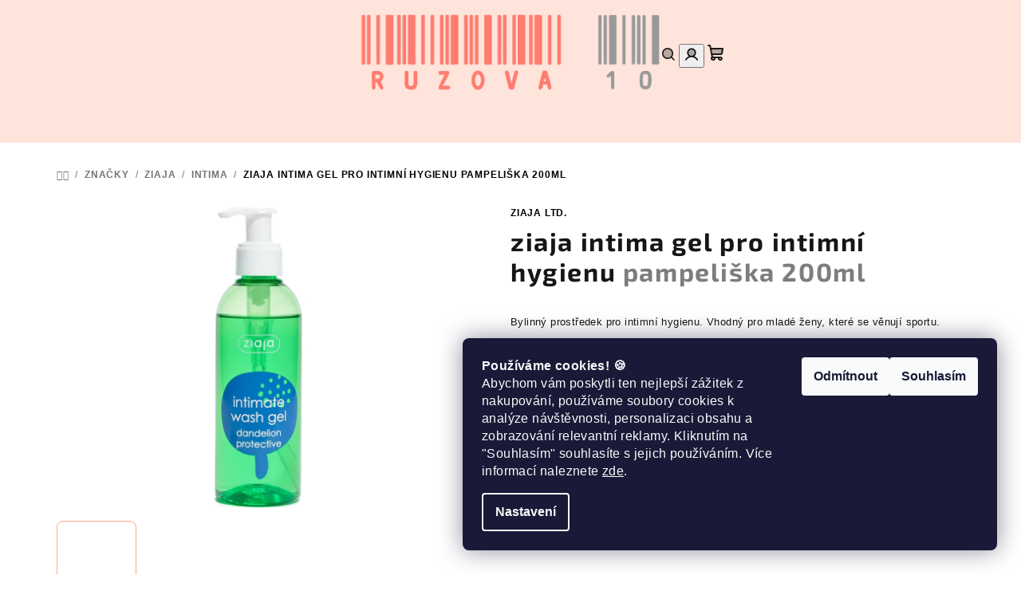

--- FILE ---
content_type: text/html; charset=utf-8
request_url: https://www.ruzova10.cz/intima/ziaja-intima-pampeliska-2/
body_size: 28983
content:
<!doctype html><html lang="cs" dir="ltr" class="header-background-light external-fonts-loaded"><head><meta charset="utf-8" /><meta name="viewport" content="width=device-width,initial-scale=1" /><title>ziaja intima gel na intimní hygienu pampeliška 200ml</title><link rel="preconnect" href="https://cdn.myshoptet.com" /><link rel="dns-prefetch" href="https://cdn.myshoptet.com" /><link rel="preload" href="https://cdn.myshoptet.com/prj/dist/master/cms/libs/jquery/jquery-1.11.3.min.js" as="script" /><link href="https://cdn.myshoptet.com/prj/dist/master/cms/templates/frontend_templates/shared/css/font-face/source-sans-3.css" rel="stylesheet"><link href="https://cdn.myshoptet.com/prj/dist/master/cms/templates/frontend_templates/shared/css/font-face/exo-2.css" rel="stylesheet"><link href="https://cdn.myshoptet.com/prj/dist/master/shop/dist/font-shoptet-14.css.d90e56d0dd782c13aabd.css" rel="stylesheet"><script>
dataLayer = [];
dataLayer.push({'shoptet' : {
    "pageId": 1004,
    "pageType": "productDetail",
    "currency": "CZK",
    "currencyInfo": {
        "decimalSeparator": ",",
        "exchangeRate": 1,
        "priceDecimalPlaces": 2,
        "symbol": "K\u010d",
        "symbolLeft": 0,
        "thousandSeparator": " "
    },
    "language": "cs",
    "projectId": 304859,
    "product": {
        "id": 3023,
        "guid": "f1bad58d-a492-11e9-a065-0cc47a6c92bc",
        "hasVariants": false,
        "codes": [
            {
                "code": "AI0052",
                "quantity": "> 5",
                "stocks": [
                    {
                        "id": "ext",
                        "quantity": "> 5"
                    }
                ]
            }
        ],
        "code": "AI0052",
        "name": "ziaja intima gel pro intimn\u00ed hygienu  pampeli\u0161ka 200ml",
        "appendix": "pampeli\u0161ka 200ml",
        "weight": 0.23200000000000001,
        "manufacturer": "Ziaja Ltd.",
        "manufacturerGuid": "1EF53330CEBD689496D0DA0BA3DED3EE",
        "currentCategory": "zna\u010dky | Ziaja | Intima",
        "currentCategoryGuid": "6c8ab03f-a24b-11e9-a065-0cc47a6c92bc",
        "defaultCategory": "zna\u010dky | Ziaja | Intima",
        "defaultCategoryGuid": "6c8ab03f-a24b-11e9-a065-0cc47a6c92bc",
        "currency": "CZK",
        "priceWithVat": 79
    },
    "stocks": [
        {
            "id": "ext",
            "title": "Sklad",
            "isDeliveryPoint": 0,
            "visibleOnEshop": 1
        }
    ],
    "cartInfo": {
        "id": null,
        "freeShipping": false,
        "freeShippingFrom": 999,
        "leftToFreeGift": {
            "formattedPrice": "0 K\u010d",
            "priceLeft": 0
        },
        "freeGift": false,
        "leftToFreeShipping": {
            "priceLeft": 999,
            "dependOnRegion": 0,
            "formattedPrice": "999 K\u010d"
        },
        "discountCoupon": [],
        "getNoBillingShippingPrice": {
            "withoutVat": 0,
            "vat": 0,
            "withVat": 0
        },
        "cartItems": [],
        "taxMode": "ORDINARY"
    },
    "cart": [],
    "customer": {
        "priceRatio": 1,
        "priceListId": 1,
        "groupId": null,
        "registered": false,
        "mainAccount": false
    }
}});
dataLayer.push({'cookie_consent' : {
    "marketing": "denied",
    "analytics": "denied"
}});
document.addEventListener('DOMContentLoaded', function() {
    shoptet.consent.onAccept(function(agreements) {
        if (agreements.length == 0) {
            return;
        }
        dataLayer.push({
            'cookie_consent' : {
                'marketing' : (agreements.includes(shoptet.config.cookiesConsentOptPersonalisation)
                    ? 'granted' : 'denied'),
                'analytics': (agreements.includes(shoptet.config.cookiesConsentOptAnalytics)
                    ? 'granted' : 'denied')
            },
            'event': 'cookie_consent'
        });
    });
});
</script>

<!-- Google Tag Manager -->
<script>(function(w,d,s,l,i){w[l]=w[l]||[];w[l].push({'gtm.start':
new Date().getTime(),event:'gtm.js'});var f=d.getElementsByTagName(s)[0],
j=d.createElement(s),dl=l!='dataLayer'?'&l='+l:'';j.async=true;j.src=
'https://www.googletagmanager.com/gtm.js?id='+i+dl;f.parentNode.insertBefore(j,f);
})(window,document,'script','dataLayer','GTM-TVZ46BQH');</script>
<!-- End Google Tag Manager -->

<meta property="og:type" content="website"><meta property="og:site_name" content="ruzova10.cz"><meta property="og:url" content="https://www.ruzova10.cz/intima/ziaja-intima-pampeliska-2/"><meta property="og:title" content="ziaja intima gel na intimní hygienu pampeliška 200ml"><meta name="author" content="Růžová 10"><meta name="web_author" content="Shoptet.cz"><meta name="dcterms.rightsHolder" content="www.ruzova10.cz"><meta name="robots" content="index,follow"><meta property="og:image" content="https://cdn.myshoptet.com/usr/www.ruzova10.cz/user/shop/big/3023-1_navrh-bez-nazvu-2022-03-11t124710-923.png?65a90cc5"><meta property="og:description" content="Bylinný prostředek pro intimní hygienu.
Vhodný pro mladé ženy, které se věnují sportu.
NEOBSAHUJE PARABENY ANI MÝDLO.
DERMATOLOGICKY TESTOVÁNO."><meta name="description" content="Bylinný prostředek pro intimní hygienu.
Vhodný pro mladé ženy, které se věnují sportu.
NEOBSAHUJE PARABENY ANI MÝDLO.
DERMATOLOGICKY TESTOVÁNO."><meta name="google-site-verification" content="xD73xamJh2KkfeQ4j12Yo5PHhr1XkRNdSWD2dYMmP7o"><meta property="product:price:amount" content="79"><meta property="product:price:currency" content="CZK"><style>:root {--color-primary: #FFE4DB;--color-primary-h: 15;--color-primary-s: 100%;--color-primary-l: 93%;--color-primary-hover: #FFA98E;--color-primary-hover-h: 14;--color-primary-hover-s: 100%;--color-primary-hover-l: 78%;--color-secondary: #000000;--color-secondary-h: 0;--color-secondary-s: 0%;--color-secondary-l: 0%;--color-secondary-hover: #000000;--color-secondary-hover-h: 0;--color-secondary-hover-s: 0%;--color-secondary-hover-l: 0%;--color-tertiary: #F9F9F9;--color-tertiary-h: 0;--color-tertiary-s: 0%;--color-tertiary-l: 98%;--color-tertiary-hover: #161616;--color-tertiary-hover-h: 0;--color-tertiary-hover-s: 0%;--color-tertiary-hover-l: 9%;--color-header-background: #ffffff;--template-font: "Source Sans 3";--template-headings-font: "Exo 2";--header-background-url: url("[data-uri]");--cookies-notice-background: #1A1937;--cookies-notice-color: #F8FAFB;--cookies-notice-button-hover: #f5f5f5;--cookies-notice-link-hover: #27263f;--templates-update-management-preview-mode-content: "Náhled aktualizací šablony je aktivní pro váš prohlížeč."}</style>
    
    <link href="https://cdn.myshoptet.com/prj/dist/master/shop/dist/main-14.less.49334c2a0bd7c3ed0f9c.css" rel="stylesheet" />
                <link href="https://cdn.myshoptet.com/prj/dist/master/shop/dist/mobile-header-v1-14.less.10721fb2626f6cacd20c.css" rel="stylesheet" />
    
    <script>var shoptet = shoptet || {};</script>
    <script src="https://cdn.myshoptet.com/prj/dist/master/shop/dist/main-3g-header.js.05f199e7fd2450312de2.js"></script>
<!-- User include --><!-- api 427(81) html code header -->
<link rel="stylesheet" href="https://cdn.myshoptet.com/usr/api2.dklab.cz/user/documents/_doplnky/instagram/304859/8/304859_8.css" type="text/css" /><style>
        :root {
            --dklab-instagram-header-color: #000000;  
            --dklab-instagram-header-background: #DDDDDD;  
            --dklab-instagram-font-weight: 700;
            --dklab-instagram-font-size: 120%;
            --dklab-instagram-logoUrl: url(https://cdn.myshoptet.com/usr/api2.dklab.cz/user/documents/_doplnky/instagram/img/logo-duha.png); 
            --dklab-instagram-logo-size-width: 25px;
            --dklab-instagram-logo-size-height: 25px;                        
            --dklab-instagram-hover-content: 0;                        
            --dklab-instagram-padding: 0px;                        
            --dklab-instagram-border-color: #888888;
            
        }
        </style>
<!-- api 1004(637) html code header -->
<script>
                /* Ellity */      
                /* Compatibility */
                     
      window.mehub = window.mehub || {};
      window.mehub.bonus = {
        businessId: '5b870446-2fac-4624-960d-ccf54d84c10e',
        addonId: '08e35f93-67d2-47ed-ae60-fb91b04bb340'
      }
    
                /* Latest */
                           
      window.ellity = window.ellity || {};
      window.ellity.bonus = {
        businessId: '5b870446-2fac-4624-960d-ccf54d84c10e',
        addonId: '08e35f93-67d2-47ed-ae60-fb91b04bb340'
      }
    
                /* Extensions */
                
                </script>
<!-- service 427(81) html code header -->
<link rel="stylesheet" href="https://cdn.myshoptet.com/usr/api2.dklab.cz/user/documents/_doplnky/instagram/font/instagramplus.css" type="text/css" />

<!-- service 708(354) html code header -->
<link href="https://cdn.myshoptet.com/usr/302565.myshoptet.com/user/documents/assets/gifts/fv-studio-app-gifts.css?25.4.29" rel="stylesheet">
<link href="https://cdn.myshoptet.com/usr/302565.myshoptet.com/user/documents/assets/gifts/fv-studio-app-gifts.Samba.css?25.4.29" rel="stylesheet">

<style>
.ordering-process.id--9 [id~=free-gift-wrapper] ul li:hover,
.ordering-process.id--9 [class~=free-gifts-wrapper] ul li:hover,
.content-window.cart-window [class~=free-gifts-wrapper] ul li:hover {
    border-color: #FFE4DB;
}

.ordering-process.id--9 [id~=free-gift-wrapper] ul li:not(.hidden-colorbox-visible),
.ordering-process.id--9 [class~=free-gifts-wrapper] ul li.active,
.content-window.cart-window [class~=free-gifts-wrapper] ul li.active {
    border-color: #FFE4DB;
    border-width: 2px;
}

.fvstudio-delivery-info-single-gift {
border-color: #FFE4DB;
}

</style>
<!-- service 1004(637) html code header -->
<script src="https://mehub-framework.web.app/main.bundle.js?v=1"></script>
<!-- service 1571(1165) html code header -->
<style>
.pw-container {
  position: relative;
  display: inline-block;
}

.pw-overlay-container {
  position: absolute;
  bottom: 0;
  left: 50%;
  transform: translateX(-50%);
  text-align: center;
  background: none;
}

.pw-circle {
  fill: #000;
  stroke: #808080;
  stroke-width: 1.5px;
  opacity: 0.7;
}

.pw-empty-circle {
  fill: #808080;
  stroke: #484343;
  stroke-width: 1.5px;
  opacity: 0.7;
}
.pw-number-icon {
  background-color: var(--color-tertiary);
  padding-left: 3px;
  padding-right: 3px;
  opacity: 0.85;
}
  
</style>
<!-- project html code header -->
<link rel="stylesheet" type="text/css" href="https://304859.myshoptet.com/user/documents/upload/custom-style-v7.css">
 <script src="https://304859.myshoptet.com/user/documents/upload/custom-script-v1.js"></script> 
<!-- /User include --><link rel="shortcut icon" href="/favicon.ico" type="image/x-icon" /><link rel="canonical" href="https://www.ruzova10.cz/intima/ziaja-intima-pampeliska-2/" />    <script>
        var _hwq = _hwq || [];
        _hwq.push(['setKey', '6201B75DB0A27F8809075DDDCDCA20E6']);
        _hwq.push(['setTopPos', '200']);
        _hwq.push(['showWidget', '21']);
        (function() {
            var ho = document.createElement('script');
            ho.src = 'https://cz.im9.cz/direct/i/gjs.php?n=wdgt&sak=6201B75DB0A27F8809075DDDCDCA20E6';
            var s = document.getElementsByTagName('script')[0]; s.parentNode.insertBefore(ho, s);
        })();
    </script>
    <!-- Global site tag (gtag.js) - Google Analytics -->
    <script async src="https://www.googletagmanager.com/gtag/js?id=G-QH5KHCMCPD"></script>
    <script>
        
        window.dataLayer = window.dataLayer || [];
        function gtag(){dataLayer.push(arguments);}
        

                    console.debug('default consent data');

            gtag('consent', 'default', {"ad_storage":"denied","analytics_storage":"denied","ad_user_data":"denied","ad_personalization":"denied","wait_for_update":500});
            dataLayer.push({
                'event': 'default_consent'
            });
        
        gtag('js', new Date());

        
                gtag('config', 'G-QH5KHCMCPD', {"groups":"GA4","send_page_view":false,"content_group":"productDetail","currency":"CZK","page_language":"cs"});
        
                gtag('config', 'AW-658445326', {"allow_enhanced_conversions":true});
        
        
        
        
        
                    gtag('event', 'page_view', {"send_to":"GA4","page_language":"cs","content_group":"productDetail","currency":"CZK"});
        
                gtag('set', 'currency', 'CZK');

        gtag('event', 'view_item', {
            "send_to": "UA",
            "items": [
                {
                    "id": "AI0052",
                    "name": "ziaja intima gel pro intimn\u00ed hygienu  pampeli\u0161ka 200ml",
                    "category": "zna\u010dky \/ Ziaja \/ Intima",
                                        "brand": "Ziaja Ltd.",
                                                            "price": 65.29
                }
            ]
        });
        
        
        
        
        
                    gtag('event', 'view_item', {"send_to":"GA4","page_language":"cs","content_group":"productDetail","value":65.290000000000006,"currency":"CZK","items":[{"item_id":"AI0052","item_name":"ziaja intima gel pro intimn\u00ed hygienu  pampeli\u0161ka 200ml","item_brand":"Ziaja Ltd.","item_category":"zna\u010dky","item_category2":"Ziaja","item_category3":"Intima","price":65.290000000000006,"quantity":1,"index":0}]});
        
        
        
        
        
        
        
        document.addEventListener('DOMContentLoaded', function() {
            if (typeof shoptet.tracking !== 'undefined') {
                for (var id in shoptet.tracking.bannersList) {
                    gtag('event', 'view_promotion', {
                        "send_to": "UA",
                        "promotions": [
                            {
                                "id": shoptet.tracking.bannersList[id].id,
                                "name": shoptet.tracking.bannersList[id].name,
                                "position": shoptet.tracking.bannersList[id].position
                            }
                        ]
                    });
                }
            }

            shoptet.consent.onAccept(function(agreements) {
                if (agreements.length !== 0) {
                    console.debug('gtag consent accept');
                    var gtagConsentPayload =  {
                        'ad_storage': agreements.includes(shoptet.config.cookiesConsentOptPersonalisation)
                            ? 'granted' : 'denied',
                        'analytics_storage': agreements.includes(shoptet.config.cookiesConsentOptAnalytics)
                            ? 'granted' : 'denied',
                                                                                                'ad_user_data': agreements.includes(shoptet.config.cookiesConsentOptPersonalisation)
                            ? 'granted' : 'denied',
                        'ad_personalization': agreements.includes(shoptet.config.cookiesConsentOptPersonalisation)
                            ? 'granted' : 'denied',
                        };
                    console.debug('update consent data', gtagConsentPayload);
                    gtag('consent', 'update', gtagConsentPayload);
                    dataLayer.push(
                        { 'event': 'update_consent' }
                    );
                }
            });
        });
    </script>
<script>
    (function(t, r, a, c, k, i, n, g) { t['ROIDataObject'] = k;
    t[k]=t[k]||function(){ (t[k].q=t[k].q||[]).push(arguments) },t[k].c=i;n=r.createElement(a),
    g=r.getElementsByTagName(a)[0];n.async=1;n.src=c;g.parentNode.insertBefore(n,g)
    })(window, document, 'script', '//www.heureka.cz/ocm/sdk.js?source=shoptet&version=2&page=product_detail', 'heureka', 'cz');

    heureka('set_user_consent', 0);
</script>
</head><body class="desktop id-1004 in-intima template-14 type-product type-detail one-column-body columns-mobile-2 columns-3 smart-labels-active ums_forms_redesign--off ums_a11y_category_page--on ums_discussion_rating_forms--off ums_flags_display_unification--on ums_a11y_login--on mobile-header-version-1"><noscript>
    <style>
        #header {
            padding-top: 0;
            position: relative !important;
            top: 0;
        }
        .header-navigation {
            position: relative !important;
        }
        .overall-wrapper {
            margin: 0 !important;
        }
        body:not(.ready) {
            visibility: visible !important;
        }
    </style>
    <div class="no-javascript">
        <div class="no-javascript__title">Musíte změnit nastavení vašeho prohlížeče</div>
        <div class="no-javascript__text">Podívejte se na: <a href="https://www.google.com/support/bin/answer.py?answer=23852">Jak povolit JavaScript ve vašem prohlížeči</a>.</div>
        <div class="no-javascript__text">Pokud používáte software na blokování reklam, může být nutné povolit JavaScript z této stránky.</div>
        <div class="no-javascript__text">Děkujeme.</div>
    </div>
</noscript>

        <div id="fb-root"></div>
        <script>
            window.fbAsyncInit = function() {
                FB.init({
//                    appId            : 'your-app-id',
                    autoLogAppEvents : true,
                    xfbml            : true,
                    version          : 'v19.0'
                });
            };
        </script>
        <script async defer crossorigin="anonymous" src="https://connect.facebook.net/cs_CZ/sdk.js"></script>
<!-- Google Tag Manager (noscript) -->
<noscript><iframe src="https://www.googletagmanager.com/ns.html?id=GTM-TVZ46BQH"
height="0" width="0" style="display:none;visibility:hidden"></iframe></noscript>
<!-- End Google Tag Manager (noscript) -->

    <div class="siteCookies siteCookies--right siteCookies--dark js-siteCookies" role="dialog" data-testid="cookiesPopup" data-nosnippet>
        <div class="siteCookies__form">
            <div class="siteCookies__content">
                <div class="siteCookies__text">
                    <strong data-start="0" data-end="25">Používáme cookies! 🍪</strong><br data-start="25" data-end="28" />Abychom vám poskytli ten nejlepší zážitek z nakupování, používáme soubory cookies k analýze návštěvnosti, personalizaci obsahu a zobrazování relevantní reklamy. Kliknutím na "Souhlasím" souhlasíte s jejich používáním. Více informací naleznete <a href="/podminky-ochrany-osobnich-udaju/" target="\">zde</a>.
                </div>
                <p class="siteCookies__links">
                    <button class="siteCookies__link js-cookies-settings" aria-label="Nastavení cookies" data-testid="cookiesSettings">Nastavení</button>
                </p>
            </div>
            <div class="siteCookies__buttonWrap">
                                    <button class="siteCookies__button js-cookiesConsentSubmit" value="reject" aria-label="Odmítnout cookies" data-testid="buttonCookiesReject">Odmítnout</button>
                                <button class="siteCookies__button js-cookiesConsentSubmit" value="all" aria-label="Přijmout cookies" data-testid="buttonCookiesAccept">Souhlasím</button>
            </div>
        </div>
        <script>
            document.addEventListener("DOMContentLoaded", () => {
                const siteCookies = document.querySelector('.js-siteCookies');
                document.addEventListener("scroll", shoptet.common.throttle(() => {
                    const st = document.documentElement.scrollTop;
                    if (st > 1) {
                        siteCookies.classList.add('siteCookies--scrolled');
                    } else {
                        siteCookies.classList.remove('siteCookies--scrolled');
                    }
                }, 100));
            });
        </script>
    </div>
<a href="#content" class="skip-link sr-only">Přejít na obsah</a><div class="overall-wrapper"><header id="header">
        <div class="header-top">
            <div class="container navigation-wrapper header-top-wrapper">
                <div class="navigation-tools">
                                    </div>
                <div class="site-name"><a href="/" data-testid="linkWebsiteLogo"><img src="https://cdn.myshoptet.com/usr/www.ruzova10.cz/user/logos/logo-recolor.png" alt="Růžová 10" fetchpriority="low" /></a></div>                <div class="navigation-buttons">
                    <a href="#" class="toggle-window" data-target="search" data-testid="linkSearchIcon"><i class="icon-search"></i><span class="sr-only">Hledat</span></a>
                                                                                                                                            <button class="top-nav-button top-nav-button-login toggle-window" type="button" data-target="login" aria-haspopup="dialog" aria-expanded="false" aria-controls="login" data-testid="signin">
                                        <i class="icon-login"></i><span class="sr-only">Přihlášení</span>
                                    </button>
                                                                                                                                
    <a href="/kosik/" class="btn btn-icon toggle-window cart-count" data-target="cart" data-testid="headerCart" rel="nofollow" aria-haspopup="dialog" aria-expanded="false" aria-controls="cart-widget">
        <span class="icon-cart"></span>
                <span class="sr-only">Nákupní košík</span>
        
    
            </a>
                    <a href="#" class="toggle-window" data-target="navigation" data-testid="hamburgerMenu"></a>
                </div>
                <div class="user-action">
                                            <div class="user-action-in">
            <div id="login" class="user-action-login popup-widget login-widget" role="dialog" aria-labelledby="loginHeading">
        <div class="popup-widget-inner">
                            <h2 id="loginHeading">Přihlášení k vašemu účtu</h2><div id="customerLogin"><form action="/action/Customer/Login/" method="post" id="formLoginIncluded" class="csrf-enabled formLogin" data-testid="formLogin"><input type="hidden" name="referer" value="" /><div class="form-group"><div class="input-wrapper email js-validated-element-wrapper no-label"><input type="email" name="email" class="form-control" autofocus placeholder="E-mailová adresa (např. jan@novak.cz)" data-testid="inputEmail" autocomplete="email" required /></div></div><div class="form-group"><div class="input-wrapper password js-validated-element-wrapper no-label"><input type="password" name="password" class="form-control" placeholder="Heslo" data-testid="inputPassword" autocomplete="current-password" required /><span class="no-display">Nemůžete vyplnit toto pole</span><input type="text" name="surname" value="" class="no-display" /></div></div><div class="form-group"><div class="login-wrapper"><button type="submit" class="btn btn-secondary btn-text btn-login" data-testid="buttonSubmit">Přihlásit se</button><div class="password-helper"><a href="/registrace/" data-testid="signup" rel="nofollow">Nová registrace</a><a href="/klient/zapomenute-heslo/" rel="nofollow">Zapomenuté heslo</a></div></div></div><div class="social-login-buttons"><div class="social-login-buttons-divider"><span>nebo</span></div><div class="form-group"><a href="/action/Social/login/?provider=Seznam" class="login-btn seznam" rel="nofollow"><span class="login-seznam-icon"></span><strong>Přihlásit se přes Seznam</strong></a></div></div></form>
</div>                    </div>
    </div>

        <div id="cart-widget" class="user-action-cart popup-widget cart-widget loader-wrapper" data-testid="popupCartWidget" role="dialog" aria-hidden="true">
        <div class="popup-widget-inner cart-widget-inner place-cart-here">
            <div class="loader-overlay">
                <div class="loader"></div>
            </div>
        </div>
    </div>

        <div class="user-action-search popup-widget search-widget search stay-open" itemscope itemtype="https://schema.org/WebSite" data-testid="searchWidget">
        <span href="#" class="search-widget-close toggle-window" data-target="search" data-testid="linkSearchIcon"></span>
        <meta itemprop="headline" content="Intima"/><meta itemprop="url" content="https://www.ruzova10.cz"/><meta itemprop="text" content="Bylinný prostředek pro intimní hygienu. Vhodný pro mladé ženy, které se věnují sportu. NEOBSAHUJE PARABENY ANI MÝDLO. DERMATOLOGICKY TESTOVÁNO."/>        <form action="/action/ProductSearch/prepareString/" method="post"
    id="formSearchForm" class="search-form compact-form js-search-main"
    itemprop="potentialAction" itemscope itemtype="https://schema.org/SearchAction" data-testid="searchForm">
    <fieldset>
        <meta itemprop="target"
            content="https://www.ruzova10.cz/vyhledavani/?string={string}"/>
        <input type="hidden" name="language" value="cs"/>
        
    <span class="search-form-input-group">
        
    <span class="search-input-icon" aria-hidden="true"></span>

<input
    type="search"
    name="string"
        class="query-input form-control search-input js-search-input"
    placeholder="Napište, co hledáte"
    autocomplete="off"
    required
    itemprop="query-input"
    aria-label="Vyhledávání"
    data-testid="searchInput"
>
        <button type="submit" class="btn btn-default search-button" data-testid="searchBtn">Hledat</button>
    </span>

    </fieldset>
</form>
    </div>
</div>
                                    </div>
            </div>
        </div>
        <div class="header-bottom">
            <div class="navigation-wrapper header-bottom-wrapper">
                <nav id="navigation" aria-label="Hlavní menu" data-collapsible="true"><div class="navigation-in menu"><ul class="menu-level-1" role="menubar" data-testid="headerMenuItems"><li class="menu-item-2316" role="none"><a href="/akce/" data-testid="headerMenuItem" role="menuitem" aria-expanded="false"><b>akce</b></a></li>
<li class="menu-item-2462" role="none"><a href="/novinky/" data-testid="headerMenuItem" role="menuitem" aria-expanded="false"><b>novinky</b></a></li>
<li class="menu-item-713 ext" role="none"><a href="/znacky/" data-testid="headerMenuItem" role="menuitem" aria-haspopup="true" aria-expanded="false"><b>značky</b><span class="submenu-arrow"></span></a><ul class="menu-level-2" aria-label="značky" tabindex="-1" role="menu"><li class="menu-item-845 has-third-level" role="none"><a href="/jfenzi/" class="menu-image" data-testid="headerMenuItem" tabindex="-1" aria-hidden="true"><img src="data:image/svg+xml,%3Csvg%20width%3D%22140%22%20height%3D%22100%22%20xmlns%3D%22http%3A%2F%2Fwww.w3.org%2F2000%2Fsvg%22%3E%3C%2Fsvg%3E" alt="" aria-hidden="true" width="140" height="100"  data-src="https://cdn.myshoptet.com/usr/www.ruzova10.cz/user/categories/thumb/logo.jpg" fetchpriority="low" /></a><div><a href="/jfenzi/" data-testid="headerMenuItem" role="menuitem"><span>JFenzi</span></a>
                                                    <ul class="menu-level-3" role="menu">
                                                                    <li class="menu-item-1241" role="none">
                                        <a href="/damske-2/" data-testid="headerMenuItem" role="menuitem">
                                            dámské</a>                                    </li>
                                                                    <li class="menu-item-1244" role="none">
                                        <a href="/panske-2/" data-testid="headerMenuItem" role="menuitem">
                                            pánské</a>                                    </li>
                                                            </ul>
                        </div></li><li class="menu-item-860 has-third-level" role="none"><a href="/marion/" class="menu-image" data-testid="headerMenuItem" tabindex="-1" aria-hidden="true"><img src="data:image/svg+xml,%3Csvg%20width%3D%22140%22%20height%3D%22100%22%20xmlns%3D%22http%3A%2F%2Fwww.w3.org%2F2000%2Fsvg%22%3E%3C%2Fsvg%3E" alt="" aria-hidden="true" width="140" height="100"  data-src="https://cdn.myshoptet.com/usr/www.ruzova10.cz/user/categories/thumb/produkty_(2).png" fetchpriority="low" /></a><div><a href="/marion/" data-testid="headerMenuItem" role="menuitem"><span>Marion</span></a>
                                                    <ul class="menu-level-3" role="menu">
                                                                    <li class="menu-item-1871" role="none">
                                        <a href="/arganovy-olej-2/" data-testid="headerMenuItem" role="menuitem">
                                            arganový olej</a>                                    </li>
                                                                    <li class="menu-item-2361" role="none">
                                        <a href="/color-esperto/" data-testid="headerMenuItem" role="menuitem">
                                            color esperto</a>                                    </li>
                                                                    <li class="menu-item-1820" role="none">
                                        <a href="/detox/" data-testid="headerMenuItem" role="menuitem">
                                            detox</a>                                    </li>
                                                                    <li class="menu-item-2367" role="none">
                                        <a href="/final-control/" data-testid="headerMenuItem" role="menuitem">
                                            final control</a>                                    </li>
                                                                    <li class="menu-item-1892" role="none">
                                        <a href="/golden-skin-care/" data-testid="headerMenuItem" role="menuitem">
                                            golden skin care</a>                                    </li>
                                                                    <li class="menu-item-2364" role="none">
                                        <a href="/herbal-complex/" data-testid="headerMenuItem" role="menuitem">
                                            herbal complex</a>                                    </li>
                                                                    <li class="menu-item-2358" role="none">
                                        <a href="/natura-styl/" data-testid="headerMenuItem" role="menuitem">
                                            natura styl</a>                                    </li>
                                                                    <li class="menu-item-1877" role="none">
                                        <a href="/natural-silk/" data-testid="headerMenuItem" role="menuitem">
                                            natural silk</a>                                    </li>
                                                                    <li class="menu-item-1874" role="none">
                                        <a href="/orientalni-oleje/" data-testid="headerMenuItem" role="menuitem">
                                            orientální oleje</a>                                    </li>
                                                                    <li class="menu-item-2370" role="none">
                                        <a href="/termo-ochrana/" data-testid="headerMenuItem" role="menuitem">
                                            termo ochrana</a>                                    </li>
                                                                    <li class="menu-item-1469" role="none">
                                        <a href="/tonovaci-sampony-2/" data-testid="headerMenuItem" role="menuitem">
                                            tónovací šampony</a>                                    </li>
                                                            </ul>
                        </div></li><li class="menu-item-854 has-third-level" role="none"><a href="/ziaja/" class="menu-image" data-testid="headerMenuItem" tabindex="-1" aria-hidden="true"><img src="data:image/svg+xml,%3Csvg%20width%3D%22140%22%20height%3D%22100%22%20xmlns%3D%22http%3A%2F%2Fwww.w3.org%2F2000%2Fsvg%22%3E%3C%2Fsvg%3E" alt="" aria-hidden="true" width="140" height="100"  data-src="https://cdn.myshoptet.com/usr/www.ruzova10.cz/user/categories/thumb/1111_(1).jpg" fetchpriority="low" /></a><div><a href="/ziaja/" data-testid="headerMenuItem" role="menuitem"><span>Ziaja</span></a>
                                                    <ul class="menu-level-3" role="menu">
                                                                    <li class="menu-item-2334" role="none">
                                        <a href="/1-1-baleni/" data-testid="headerMenuItem" role="menuitem">
                                            1+1 balení</a>                                    </li>
                                                                    <li class="menu-item-1262" role="none">
                                        <a href="/acai-berry/" data-testid="headerMenuItem" role="menuitem">
                                            acai berry</a>                                    </li>
                                                                    <li class="menu-item-953" role="none">
                                        <a href="/aloe/" data-testid="headerMenuItem" role="menuitem">
                                            aloe</a>                                    </li>
                                                                    <li class="menu-item-1481" role="none">
                                        <a href="/letni-edice-ananas/" data-testid="headerMenuItem" role="menuitem">
                                            ananas</a>                                    </li>
                                                                    <li class="menu-item-2340" role="none">
                                        <a href="/antioxidacni-vlasova-pece/" data-testid="headerMenuItem" role="menuitem">
                                            antioxidační vlasová péče</a>                                    </li>
                                                                    <li class="menu-item-959" role="none">
                                        <a href="/antiperspiranty-2/" data-testid="headerMenuItem" role="menuitem">
                                            antiperspiranty</a>                                    </li>
                                                                    <li class="menu-item-962" role="none">
                                        <a href="/arganovy-olej/" data-testid="headerMenuItem" role="menuitem">
                                            arganový olej</a>                                    </li>
                                                                    <li class="menu-item-965" role="none">
                                        <a href="/avokadovy-olej/" data-testid="headerMenuItem" role="menuitem">
                                            avokádový olej</a>                                    </li>
                                                                    <li class="menu-item-2389" role="none">
                                        <a href="/baby/" data-testid="headerMenuItem" role="menuitem">
                                            baby</a>                                    </li>
                                                                    <li class="menu-item-1787" role="none">
                                        <a href="/baltic-home-spa/" data-testid="headerMenuItem" role="menuitem">
                                            baltic home spa fit</a>                                    </li>
                                                                    <li class="menu-item-2151" role="none">
                                        <a href="/baltic-home-spa-vitality/" data-testid="headerMenuItem" role="menuitem">
                                            baltic home spa vitality</a>                                    </li>
                                                                    <li class="menu-item-2072" role="none">
                                        <a href="/baltic-home-spa-wellness/" data-testid="headerMenuItem" role="menuitem">
                                            baltic home spa wellness</a>                                    </li>
                                                                    <li class="menu-item-968" role="none">
                                        <a href="/bb-cc-kremy/" data-testid="headerMenuItem" role="menuitem">
                                            bb + cc krémy</a>                                    </li>
                                                                    <li class="menu-item-971" role="none">
                                        <a href="/ceramidy/" data-testid="headerMenuItem" role="menuitem">
                                            ceramidy</a>                                    </li>
                                                                    <li class="menu-item-2382" role="none">
                                        <a href="/coconut-orange-vibes/" data-testid="headerMenuItem" role="menuitem">
                                            coconut &amp; orange vibes</a>                                    </li>
                                                                    <li class="menu-item-977" role="none">
                                        <a href="/cupuacu/" data-testid="headerMenuItem" role="menuitem">
                                            cupuacu</a>                                    </li>
                                                                    <li class="menu-item-1295" role="none">
                                        <a href="/cokoladovy-mismams/" data-testid="headerMenuItem" role="menuitem">
                                            čokoládový mišmaš</a>                                    </li>
                                                                    <li class="menu-item-1100" role="none">
                                        <a href="/darkove-sady-2/" data-testid="headerMenuItem" role="menuitem">
                                            dárkové sady</a>                                    </li>
                                                                    <li class="menu-item-995" role="none">
                                        <a href="/doplnkova-pece-2/" data-testid="headerMenuItem" role="menuitem">
                                            doplňková péče</a>                                    </li>
                                                                    <li class="menu-item-2401" role="none">
                                        <a href="/family-sampony/" data-testid="headerMenuItem" role="menuitem">
                                            family šampony</a>                                    </li>
                                                                    <li class="menu-item-986" role="none">
                                        <a href="/gdanskin/" data-testid="headerMenuItem" role="menuitem">
                                            gdanskin</a>                                    </li>
                                                                    <li class="menu-item-998" role="none">
                                        <a href="/hedvabi/" data-testid="headerMenuItem" role="menuitem">
                                            hedvábné proteiny</a>                                    </li>
                                                                    <li class="menu-item-2392" role="none">
                                        <a href="/herbal-sampony/" data-testid="headerMenuItem" role="menuitem">
                                            herbal šampony</a>                                    </li>
                                                                    <li class="menu-item-992" role="none">
                                        <a href="/hermanek/" data-testid="headerMenuItem" role="menuitem">
                                            heřmánek</a>                                    </li>
                                                                    <li class="menu-item-2386" role="none">
                                        <a href="/intenzivni-vlasova-pece/" data-testid="headerMenuItem" role="menuitem">
                                            intenzivní vlasová péče</a>                                    </li>
                                                                    <li class="menu-item-1004" role="none">
                                        <a href="/intima/" class="active" data-testid="headerMenuItem" role="menuitem">
                                            Intima</a>                                    </li>
                                                                    <li class="menu-item-1001" role="none">
                                        <a href="/jasminove-maslo-50/" data-testid="headerMenuItem" role="menuitem">
                                            jasmínové máslo 50+</a>                                    </li>
                                                                    <li class="menu-item-1274" role="none">
                                        <a href="/jeju/" data-testid="headerMenuItem" role="menuitem">
                                            jeju</a>                                    </li>
                                                                    <li class="menu-item-1010" role="none">
                                        <a href="/kakaove-maslo/" data-testid="headerMenuItem" role="menuitem">
                                            kakaové máslo</a>                                    </li>
                                                                    <li class="menu-item-1007" role="none">
                                        <a href="/kasmir/" data-testid="headerMenuItem" role="menuitem">
                                            kašmírové proteiny</a>                                    </li>
                                                                    <li class="menu-item-2395" role="none">
                                        <a href="/kids/" data-testid="headerMenuItem" role="menuitem">
                                            kids</a>                                    </li>
                                                                    <li class="menu-item-1022" role="none">
                                        <a href="/kokos/" data-testid="headerMenuItem" role="menuitem">
                                            kokosový ořech</a>                                    </li>
                                                                    <li class="menu-item-1019" role="none">
                                        <a href="/kozi-mleko/" data-testid="headerMenuItem" role="menuitem">
                                            kozí mléko</a>                                    </li>
                                                                    <li class="menu-item-1013" role="none">
                                        <a href="/kremy-na-ruce-a-mydla-na-ruce/" data-testid="headerMenuItem" role="menuitem">
                                            krémy a mýdla na ruce</a>                                    </li>
                                                                    <li class="menu-item-1298" role="none">
                                        <a href="/lemon-cake/" data-testid="headerMenuItem" role="menuitem">
                                            lemon cake</a>                                    </li>
                                                                    <li class="menu-item-2337" role="none">
                                        <a href="/lesky-peelingy-na-rty/" data-testid="headerMenuItem" role="menuitem">
                                            lesky &amp; peelingy na rty</a>                                    </li>
                                                                    <li class="menu-item-1016" role="none">
                                        <a href="/lifting-solution-40/" data-testid="headerMenuItem" role="menuitem">
                                            lifting solution 40+</a>                                    </li>
                                                                    <li class="menu-item-2453" role="none">
                                        <a href="/limitovana-edice/" data-testid="headerMenuItem" role="menuitem">
                                            limitovaná edice</a>                                    </li>
                                                                    <li class="menu-item-2398" role="none">
                                        <a href="/mamma-mia/" data-testid="headerMenuItem" role="menuitem">
                                            mamma mia</a>                                    </li>
                                                                    <li class="menu-item-1025" role="none">
                                        <a href="/manuka/" data-testid="headerMenuItem" role="menuitem">
                                            manuka tree</a>                                    </li>
                                                                    <li class="menu-item-1289" role="none">
                                        <a href="/marshmallow/" data-testid="headerMenuItem" role="menuitem">
                                            marshmallow</a>                                    </li>
                                                                    <li class="menu-item-1028" role="none">
                                        <a href="/massage/" data-testid="headerMenuItem" role="menuitem">
                                            massage</a>                                    </li>
                                                                    <li class="menu-item-1031" role="none">
                                        <a href="/men/" data-testid="headerMenuItem" role="menuitem">
                                            men</a>                                    </li>
                                                                    <li class="menu-item-1034" role="none">
                                        <a href="/mesicek/" data-testid="headerMenuItem" role="menuitem">
                                            měsíček</a>                                    </li>
                                                                    <li class="menu-item-1088" role="none">
                                        <a href="/mintperfect/" data-testid="headerMenuItem" role="menuitem">
                                            mintperfect</a>                                    </li>
                                                                    <li class="menu-item-1037" role="none">
                                        <a href="/morske-rasy-30/" data-testid="headerMenuItem" role="menuitem">
                                            mořské řasy 30+</a>                                    </li>
                                                                    <li class="menu-item-1310" role="none">
                                        <a href="/multivitamine/" data-testid="headerMenuItem" role="menuitem">
                                            multivitamine</a>                                    </li>
                                                                    <li class="menu-item-2154" role="none">
                                        <a href="/natural-care/" data-testid="headerMenuItem" role="menuitem">
                                            natural care</a>                                    </li>
                                                                    <li class="menu-item-1040" role="none">
                                        <a href="/nohy-a-chodidla/" data-testid="headerMenuItem" role="menuitem">
                                            nohy a chodidla</a>                                    </li>
                                                                    <li class="menu-item-1043" role="none">
                                        <a href="/odliceni-3/" data-testid="headerMenuItem" role="menuitem">
                                            odlíčení</a>                                    </li>
                                                                    <li class="menu-item-1052" role="none">
                                        <a href="/okurka/" data-testid="headerMenuItem" role="menuitem">
                                            okurka</a>                                    </li>
                                                                    <li class="menu-item-1046" role="none">
                                        <a href="/olivove-listy/" data-testid="headerMenuItem" role="menuitem">
                                            olivové listy</a>                                    </li>
                                                                    <li class="menu-item-1067" role="none">
                                        <a href="/prirodni-oliva/" data-testid="headerMenuItem" role="menuitem">
                                            olivový olej</a>                                    </li>
                                                                    <li class="menu-item-1058" role="none">
                                        <a href="/pece/" data-testid="headerMenuItem" role="menuitem">
                                            péče +</a>                                    </li>
                                                                    <li class="menu-item-1055" role="none">
                                        <a href="/pece-o-oci/" data-testid="headerMenuItem" role="menuitem">
                                            Péče o oči</a>                                    </li>
                                                                    <li class="menu-item-2465" role="none">
                                        <a href="/plant-essentials/" data-testid="headerMenuItem" role="menuitem">
                                            plant essentials</a>                                    </li>
                                                                    <li class="menu-item-1073" role="none">
                                        <a href="/pletove-masky/" data-testid="headerMenuItem" role="menuitem">
                                            pleťové masky</a>                                    </li>
                                                                    <li class="menu-item-1076" role="none">
                                        <a href="/pomerancove-maslo/" data-testid="headerMenuItem" role="menuitem">
                                            pomerančové máslo</a>                                    </li>
                                                                    <li class="menu-item-1070" role="none">
                                        <a href="/ruzove-maslo-30/" data-testid="headerMenuItem" role="menuitem">
                                            růžové máslo 30+</a>                                    </li>
                                                                    <li class="menu-item-1079" role="none">
                                        <a href="/sensitive/" data-testid="headerMenuItem" role="menuitem">
                                            sensitive</a>                                    </li>
                                                                    <li class="menu-item-2471" role="none">
                                        <a href="/sport/" data-testid="headerMenuItem" role="menuitem">
                                            sport</a>                                    </li>
                                                                    <li class="menu-item-983" role="none">
                                        <a href="/fruity/" data-testid="headerMenuItem" role="menuitem">
                                            sprchové gely a pěny do koupele</a>                                    </li>
                                                                    <li class="menu-item-1085" role="none">
                                        <a href="/subtle-bronze/" data-testid="headerMenuItem" role="menuitem">
                                            subtle bronze</a>                                    </li>
                                                                    <li class="menu-item-1049" role="none">
                                        <a href="/sun-2/" data-testid="headerMenuItem" role="menuitem">
                                            sun</a>                                    </li>
                                                                    <li class="menu-item-1091" role="none">
                                        <a href="/safran-60/" data-testid="headerMenuItem" role="menuitem">
                                            šafrán 60+</a>                                    </li>
                                                                    <li class="menu-item-2234" role="none">
                                        <a href="/vitamin-c-b3-niacinamide/" data-testid="headerMenuItem" role="menuitem">
                                            vitamín c.b3 niacinamide</a>                                    </li>
                                                            </ul>
                        </div></li><li class="menu-item-866 has-third-level" role="none"><a href="/ziaja-med/" class="menu-image" data-testid="headerMenuItem" tabindex="-1" aria-hidden="true"><img src="data:image/svg+xml,%3Csvg%20width%3D%22140%22%20height%3D%22100%22%20xmlns%3D%22http%3A%2F%2Fwww.w3.org%2F2000%2Fsvg%22%3E%3C%2Fsvg%3E" alt="" aria-hidden="true" width="140" height="100"  data-src="https://cdn.myshoptet.com/usr/www.ruzova10.cz/user/categories/thumb/ziaja_med.jpg" fetchpriority="low" /></a><div><a href="/ziaja-med/" data-testid="headerMenuItem" role="menuitem"><span>Ziaja Med</span></a>
                                                    <ul class="menu-level-3" role="menu">
                                                                    <li class="menu-item-1103" role="none">
                                        <a href="/cistici-kura/" data-testid="headerMenuItem" role="menuitem">
                                            čisticí kúra</a>                                    </li>
                                                                    <li class="menu-item-1106" role="none">
                                        <a href="/atopicka-kura/" data-testid="headerMenuItem" role="menuitem">
                                            atopická kúra</a>                                    </li>
                                                                    <li class="menu-item-1109" role="none">
                                        <a href="/dermatologicka-kura-vitamin-c/" data-testid="headerMenuItem" role="menuitem">
                                            vitamin c</a>                                    </li>
                                                                    <li class="menu-item-1112" role="none">
                                        <a href="/hydratacni-kura/" data-testid="headerMenuItem" role="menuitem">
                                            hydratační kúra</a>                                    </li>
                                                                    <li class="menu-item-1118" role="none">
                                        <a href="/kapilarni-kura/" data-testid="headerMenuItem" role="menuitem">
                                            kapilární kúra</a>                                    </li>
                                                                    <li class="menu-item-1121" role="none">
                                        <a href="/lipidova-kura/" data-testid="headerMenuItem" role="menuitem">
                                            lipidová kúra</a>                                    </li>
                                                                    <li class="menu-item-2240" role="none">
                                        <a href="/lnene-seminko/" data-testid="headerMenuItem" role="menuitem">
                                            lněné semínko</a>                                    </li>
                                                                    <li class="menu-item-2343" role="none">
                                        <a href="/pece-o-deti/" data-testid="headerMenuItem" role="menuitem">
                                            péče o děti</a>                                    </li>
                                                                    <li class="menu-item-1388" role="none">
                                        <a href="/rosacea/" data-testid="headerMenuItem" role="menuitem">
                                            rosacea</a>                                    </li>
                                                                    <li class="menu-item-1130" role="none">
                                        <a href="/spf-50/" data-testid="headerMenuItem" role="menuitem">
                                            spf 50+</a>                                    </li>
                                                                    <li class="menu-item-1136" role="none">
                                        <a href="/ultrahydratacni-kura/" data-testid="headerMenuItem" role="menuitem">
                                            ultrahydratační kúra</a>                                    </li>
                                                                    <li class="menu-item-1133" role="none">
                                        <a href="/vlasova-kura/" data-testid="headerMenuItem" role="menuitem">
                                            vlasová kúra</a>                                    </li>
                                                                    <li class="menu-item-1139" role="none">
                                        <a href="/zesvetlujici-kura/" data-testid="headerMenuItem" role="menuitem">
                                            zesvětlující kúra</a>                                    </li>
                                                            </ul>
                        </div></li></ul></li>
<li class="menu-item-710 ext" role="none"><a href="/parfemy/" data-testid="headerMenuItem" role="menuitem" aria-haspopup="true" aria-expanded="false"><b>parfémy</b><span class="submenu-arrow"></span></a><ul class="menu-level-2" aria-label="parfémy" tabindex="-1" role="menu"><li class="menu-item-764 has-third-level" role="none"><a href="/damske/" class="menu-image" data-testid="headerMenuItem" tabindex="-1" aria-hidden="true"><img src="data:image/svg+xml,%3Csvg%20width%3D%22140%22%20height%3D%22100%22%20xmlns%3D%22http%3A%2F%2Fwww.w3.org%2F2000%2Fsvg%22%3E%3C%2Fsvg%3E" alt="" aria-hidden="true" width="140" height="100"  data-src="https://cdn.myshoptet.com/usr/www.ruzova10.cz/user/categories/thumb/kategorie_(11).png" fetchpriority="low" /></a><div><a href="/damske/" data-testid="headerMenuItem" role="menuitem"><span>dámské</span></a>
                                                    <ul class="menu-level-3" role="menu">
                                                                    <li class="menu-item-1220" role="none">
                                        <a href="/parfemy-3/" data-testid="headerMenuItem" role="menuitem">
                                            parfémované vody</a>                                    </li>
                                                                    <li class="menu-item-1226" role="none">
                                        <a href="/roll-on/" data-testid="headerMenuItem" role="menuitem">
                                            roll on</a>                                    </li>
                                                                    <li class="menu-item-1229" role="none">
                                        <a href="/body-splash-2/" data-testid="headerMenuItem" role="menuitem">
                                            body splash</a>                                    </li>
                                                                    <li class="menu-item-1280" role="none">
                                        <a href="/natural-line/" data-testid="headerMenuItem" role="menuitem">
                                            natural line</a>                                    </li>
                                                            </ul>
                        </div></li><li class="menu-item-767 has-third-level" role="none"><a href="/panske/" class="menu-image" data-testid="headerMenuItem" tabindex="-1" aria-hidden="true"><img src="data:image/svg+xml,%3Csvg%20width%3D%22140%22%20height%3D%22100%22%20xmlns%3D%22http%3A%2F%2Fwww.w3.org%2F2000%2Fsvg%22%3E%3C%2Fsvg%3E" alt="" aria-hidden="true" width="140" height="100"  data-src="https://cdn.myshoptet.com/usr/www.ruzova10.cz/user/categories/thumb/kategorie_(10).png" fetchpriority="low" /></a><div><a href="/panske/" data-testid="headerMenuItem" role="menuitem"><span>pánské</span></a>
                                                    <ul class="menu-level-3" role="menu">
                                                                    <li class="menu-item-1232" role="none">
                                        <a href="/parfemovane-vody-edp-2/" data-testid="headerMenuItem" role="menuitem">
                                            parfémované vody</a>                                    </li>
                                                            </ul>
                        </div></li></ul></li>
<li class="menu-item-698 ext" role="none"><a href="/oblicej/" data-testid="headerMenuItem" role="menuitem" aria-haspopup="true" aria-expanded="false"><b>obličej</b><span class="submenu-arrow"></span></a><ul class="menu-level-2" aria-label="obličej" tabindex="-1" role="menu"><li class="menu-item-758" role="none"><a href="/denni-kremy/" class="menu-image" data-testid="headerMenuItem" tabindex="-1" aria-hidden="true"><img src="data:image/svg+xml,%3Csvg%20width%3D%22140%22%20height%3D%22100%22%20xmlns%3D%22http%3A%2F%2Fwww.w3.org%2F2000%2Fsvg%22%3E%3C%2Fsvg%3E" alt="" aria-hidden="true" width="140" height="100"  data-src="https://cdn.myshoptet.com/usr/www.ruzova10.cz/user/categories/thumb/kategorie-1.png" fetchpriority="low" /></a><div><a href="/denni-kremy/" data-testid="headerMenuItem" role="menuitem"><span>denní krémy</span></a>
                        </div></li><li class="menu-item-761" role="none"><a href="/nocni-kremy/" class="menu-image" data-testid="headerMenuItem" tabindex="-1" aria-hidden="true"><img src="data:image/svg+xml,%3Csvg%20width%3D%22140%22%20height%3D%22100%22%20xmlns%3D%22http%3A%2F%2Fwww.w3.org%2F2000%2Fsvg%22%3E%3C%2Fsvg%3E" alt="" aria-hidden="true" width="140" height="100"  data-src="https://cdn.myshoptet.com/usr/www.ruzova10.cz/user/categories/thumb/kategorie_(1).png" fetchpriority="low" /></a><div><a href="/nocni-kremy/" data-testid="headerMenuItem" role="menuitem"><span>noční krémy</span></a>
                        </div></li><li class="menu-item-749 has-third-level" role="none"><a href="/cisteni/" class="menu-image" data-testid="headerMenuItem" tabindex="-1" aria-hidden="true"><img src="data:image/svg+xml,%3Csvg%20width%3D%22140%22%20height%3D%22100%22%20xmlns%3D%22http%3A%2F%2Fwww.w3.org%2F2000%2Fsvg%22%3E%3C%2Fsvg%3E" alt="" aria-hidden="true" width="140" height="100"  data-src="https://cdn.myshoptet.com/usr/www.ruzova10.cz/user/categories/thumb/kategorie_(5).png" fetchpriority="low" /></a><div><a href="/cisteni/" data-testid="headerMenuItem" role="menuitem"><span>čištění</span></a>
                                                    <ul class="menu-level-3" role="menu">
                                                                    <li class="menu-item-1421" role="none">
                                        <a href="/micelarni-vody/" data-testid="headerMenuItem" role="menuitem">
                                            micelární vody</a>                                    </li>
                                                                    <li class="menu-item-1424" role="none">
                                        <a href="/pletova-mleka/" data-testid="headerMenuItem" role="menuitem">
                                            pleťová mléka</a>                                    </li>
                                                                    <li class="menu-item-1433" role="none">
                                        <a href="/myci-gely/" data-testid="headerMenuItem" role="menuitem">
                                            mycí gely</a>                                    </li>
                                                                    <li class="menu-item-1727" role="none">
                                        <a href="/odlicovace-oci/" data-testid="headerMenuItem" role="menuitem">
                                            odličovače </a>                                    </li>
                                                                    <li class="menu-item-2087" role="none">
                                        <a href="/peny-na-oblicej/" data-testid="headerMenuItem" role="menuitem">
                                            pěny na obličej</a>                                    </li>
                                                                    <li class="menu-item-1430" role="none">
                                        <a href="/pletova-tonika/" data-testid="headerMenuItem" role="menuitem">
                                            pleťová tonika</a>                                    </li>
                                                            </ul>
                        </div></li><li class="menu-item-824" role="none"><a href="/holeni/" class="menu-image" data-testid="headerMenuItem" tabindex="-1" aria-hidden="true"><img src="data:image/svg+xml,%3Csvg%20width%3D%22140%22%20height%3D%22100%22%20xmlns%3D%22http%3A%2F%2Fwww.w3.org%2F2000%2Fsvg%22%3E%3C%2Fsvg%3E" alt="" aria-hidden="true" width="140" height="100"  data-src="https://cdn.myshoptet.com/usr/www.ruzova10.cz/user/categories/thumb/kategorie_(26).png" fetchpriority="low" /></a><div><a href="/holeni/" data-testid="headerMenuItem" role="menuitem"><span>holení</span></a>
                        </div></li><li class="menu-item-746" role="none"><a href="/kremy-pod-oci/" class="menu-image" data-testid="headerMenuItem" tabindex="-1" aria-hidden="true"><img src="data:image/svg+xml,%3Csvg%20width%3D%22140%22%20height%3D%22100%22%20xmlns%3D%22http%3A%2F%2Fwww.w3.org%2F2000%2Fsvg%22%3E%3C%2Fsvg%3E" alt="" aria-hidden="true" width="140" height="100"  data-src="https://cdn.myshoptet.com/usr/www.ruzova10.cz/user/categories/thumb/kategorie_(4).png" fetchpriority="low" /></a><div><a href="/kremy-pod-oci/" data-testid="headerMenuItem" role="menuitem"><span>krémy pod oči</span></a>
                        </div></li><li class="menu-item-743 has-third-level" role="none"><a href="/masky/" class="menu-image" data-testid="headerMenuItem" tabindex="-1" aria-hidden="true"><img src="data:image/svg+xml,%3Csvg%20width%3D%22140%22%20height%3D%22100%22%20xmlns%3D%22http%3A%2F%2Fwww.w3.org%2F2000%2Fsvg%22%3E%3C%2Fsvg%3E" alt="" aria-hidden="true" width="140" height="100"  data-src="https://cdn.myshoptet.com/usr/www.ruzova10.cz/user/categories/thumb/kategorie_(3).png" fetchpriority="low" /></a><div><a href="/masky/" data-testid="headerMenuItem" role="menuitem"><span>masky</span></a>
                                                    <ul class="menu-level-3" role="menu">
                                                                    <li class="menu-item-1925" role="none">
                                        <a href="/gelove/" data-testid="headerMenuItem" role="menuitem">
                                            gelové</a>                                    </li>
                                                                    <li class="menu-item-1922" role="none">
                                        <a href="/jilove/" data-testid="headerMenuItem" role="menuitem">
                                            jílové</a>                                    </li>
                                                                    <li class="menu-item-2376" role="none">
                                        <a href="/kremove-2/" data-testid="headerMenuItem" role="menuitem">
                                            krémové</a>                                    </li>
                                                            </ul>
                        </div></li><li class="menu-item-2108" role="none"><a href="/mlhovinky-a-spreje-na-oblicej/" class="menu-image" data-testid="headerMenuItem" tabindex="-1" aria-hidden="true"><img src="data:image/svg+xml,%3Csvg%20width%3D%22140%22%20height%3D%22100%22%20xmlns%3D%22http%3A%2F%2Fwww.w3.org%2F2000%2Fsvg%22%3E%3C%2Fsvg%3E" alt="" aria-hidden="true" width="140" height="100"  data-src="https://cdn.myshoptet.com/usr/www.ruzova10.cz/user/categories/thumb/kategorie_(6).png" fetchpriority="low" /></a><div><a href="/mlhovinky-a-spreje-na-oblicej/" data-testid="headerMenuItem" role="menuitem"><span>mlhovinky a spreje na obličej</span></a>
                        </div></li><li class="menu-item-2328" role="none"><a href="/opalovani-3/" class="menu-image" data-testid="headerMenuItem" tabindex="-1" aria-hidden="true"><img src="data:image/svg+xml,%3Csvg%20width%3D%22140%22%20height%3D%22100%22%20xmlns%3D%22http%3A%2F%2Fwww.w3.org%2F2000%2Fsvg%22%3E%3C%2Fsvg%3E" alt="" aria-hidden="true" width="140" height="100"  data-src="https://cdn.myshoptet.com/usr/www.ruzova10.cz/user/categories/thumb/kategorie_(48).png" fetchpriority="low" /></a><div><a href="/opalovani-3/" data-testid="headerMenuItem" role="menuitem"><span>opalování</span></a>
                        </div></li><li class="menu-item-752 has-third-level" role="none"><a href="/peelingy/" class="menu-image" data-testid="headerMenuItem" tabindex="-1" aria-hidden="true"><img src="data:image/svg+xml,%3Csvg%20width%3D%22140%22%20height%3D%22100%22%20xmlns%3D%22http%3A%2F%2Fwww.w3.org%2F2000%2Fsvg%22%3E%3C%2Fsvg%3E" alt="" aria-hidden="true" width="140" height="100"  data-src="https://cdn.myshoptet.com/usr/www.ruzova10.cz/user/categories/thumb/kategorie_(7).png" fetchpriority="low" /></a><div><a href="/peelingy/" data-testid="headerMenuItem" role="menuitem"><span>peelingy</span></a>
                                                    <ul class="menu-level-3" role="menu">
                                                                    <li class="menu-item-2042" role="none">
                                        <a href="/enzymaticke/" data-testid="headerMenuItem" role="menuitem">
                                            enzymatické</a>                                    </li>
                                                                    <li class="menu-item-2045" role="none">
                                        <a href="/se-zrnicky/" data-testid="headerMenuItem" role="menuitem">
                                            se zrníčky</a>                                    </li>
                                                            </ul>
                        </div></li><li class="menu-item-755 has-third-level" role="none"><a href="/rty/" class="menu-image" data-testid="headerMenuItem" tabindex="-1" aria-hidden="true"><img src="data:image/svg+xml,%3Csvg%20width%3D%22140%22%20height%3D%22100%22%20xmlns%3D%22http%3A%2F%2Fwww.w3.org%2F2000%2Fsvg%22%3E%3C%2Fsvg%3E" alt="" aria-hidden="true" width="140" height="100"  data-src="https://cdn.myshoptet.com/usr/www.ruzova10.cz/user/categories/thumb/kategorie_(8).png" fetchpriority="low" /></a><div><a href="/rty/" data-testid="headerMenuItem" role="menuitem"><span>rty</span></a>
                                                    <ul class="menu-level-3" role="menu">
                                                                    <li class="menu-item-2319" role="none">
                                        <a href="/balzamy-a-lesky/" data-testid="headerMenuItem" role="menuitem">
                                            balzámy a lesky</a>                                    </li>
                                                                    <li class="menu-item-2322" role="none">
                                        <a href="/peelingy-na-rty/" data-testid="headerMenuItem" role="menuitem">
                                            peelingy na rty</a>                                    </li>
                                                            </ul>
                        </div></li><li class="menu-item-740" role="none"><a href="/sera/" class="menu-image" data-testid="headerMenuItem" tabindex="-1" aria-hidden="true"><img src="data:image/svg+xml,%3Csvg%20width%3D%22140%22%20height%3D%22100%22%20xmlns%3D%22http%3A%2F%2Fwww.w3.org%2F2000%2Fsvg%22%3E%3C%2Fsvg%3E" alt="" aria-hidden="true" width="140" height="100"  data-src="https://cdn.myshoptet.com/usr/www.ruzova10.cz/user/categories/thumb/kategorie_(2).png" fetchpriority="low" /></a><div><a href="/sera/" data-testid="headerMenuItem" role="menuitem"><span>séra</span></a>
                        </div></li></ul></li>
<li class="menu-item-701 ext" role="none"><a href="/telo/" data-testid="headerMenuItem" role="menuitem" aria-haspopup="true" aria-expanded="false"><b>tělo</b><span class="submenu-arrow"></span></a><ul class="menu-level-2" aria-label="tělo" tabindex="-1" role="menu"><li class="menu-item-803" role="none"><a href="/intimni-hygiena/" class="menu-image" data-testid="headerMenuItem" tabindex="-1" aria-hidden="true"><img src="data:image/svg+xml,%3Csvg%20width%3D%22140%22%20height%3D%22100%22%20xmlns%3D%22http%3A%2F%2Fwww.w3.org%2F2000%2Fsvg%22%3E%3C%2Fsvg%3E" alt="" aria-hidden="true" width="140" height="100"  data-src="https://cdn.myshoptet.com/usr/www.ruzova10.cz/user/categories/thumb/kategorie_(18).png" fetchpriority="low" /></a><div><a href="/intimni-hygiena/" data-testid="headerMenuItem" role="menuitem"><span>intimní hygiena</span></a>
                        </div></li><li class="menu-item-2111" role="none"><a href="/koupel/" class="menu-image" data-testid="headerMenuItem" tabindex="-1" aria-hidden="true"><img src="data:image/svg+xml,%3Csvg%20width%3D%22140%22%20height%3D%22100%22%20xmlns%3D%22http%3A%2F%2Fwww.w3.org%2F2000%2Fsvg%22%3E%3C%2Fsvg%3E" alt="" aria-hidden="true" width="140" height="100"  data-src="https://cdn.myshoptet.com/usr/www.ruzova10.cz/user/categories/thumb/kategorie_(17).png" fetchpriority="low" /></a><div><a href="/koupel/" data-testid="headerMenuItem" role="menuitem"><span>koupel</span></a>
                        </div></li><li class="menu-item-791" role="none"><a href="/sprchove-gely-a-mydla/" class="menu-image" data-testid="headerMenuItem" tabindex="-1" aria-hidden="true"><img src="data:image/svg+xml,%3Csvg%20width%3D%22140%22%20height%3D%22100%22%20xmlns%3D%22http%3A%2F%2Fwww.w3.org%2F2000%2Fsvg%22%3E%3C%2Fsvg%3E" alt="" aria-hidden="true" width="140" height="100"  data-src="https://cdn.myshoptet.com/usr/www.ruzova10.cz/user/categories/thumb/kategorie_(16).png" fetchpriority="low" /></a><div><a href="/sprchove-gely-a-mydla/" data-testid="headerMenuItem" role="menuitem"><span>sprchové gely a mýdla</span></a>
                        </div></li><li class="menu-item-782" role="none"><a href="/telova-mleka-masla-balzamy-peny-kremy/" class="menu-image" data-testid="headerMenuItem" tabindex="-1" aria-hidden="true"><img src="data:image/svg+xml,%3Csvg%20width%3D%22140%22%20height%3D%22100%22%20xmlns%3D%22http%3A%2F%2Fwww.w3.org%2F2000%2Fsvg%22%3E%3C%2Fsvg%3E" alt="" aria-hidden="true" width="140" height="100"  data-src="https://cdn.myshoptet.com/usr/www.ruzova10.cz/user/categories/thumb/kategorie_(12).png" fetchpriority="low" /></a><div><a href="/telova-mleka-masla-balzamy-peny-kremy/" data-testid="headerMenuItem" role="menuitem"><span>tělová mléka/másla/balzámy/pěny/krémy</span></a>
                        </div></li><li class="menu-item-806" role="none"><a href="/telove-peelingy/" class="menu-image" data-testid="headerMenuItem" tabindex="-1" aria-hidden="true"><img src="data:image/svg+xml,%3Csvg%20width%3D%22140%22%20height%3D%22100%22%20xmlns%3D%22http%3A%2F%2Fwww.w3.org%2F2000%2Fsvg%22%3E%3C%2Fsvg%3E" alt="" aria-hidden="true" width="140" height="100"  data-src="https://cdn.myshoptet.com/usr/www.ruzova10.cz/user/categories/thumb/kategorie_(15).png" fetchpriority="low" /></a><div><a href="/telove-peelingy/" data-testid="headerMenuItem" role="menuitem"><span>tělové peelingy</span></a>
                        </div></li><li class="menu-item-794 has-third-level" role="none"><a href="/ruce/" class="menu-image" data-testid="headerMenuItem" tabindex="-1" aria-hidden="true"><img src="data:image/svg+xml,%3Csvg%20width%3D%22140%22%20height%3D%22100%22%20xmlns%3D%22http%3A%2F%2Fwww.w3.org%2F2000%2Fsvg%22%3E%3C%2Fsvg%3E" alt="" aria-hidden="true" width="140" height="100"  data-src="https://cdn.myshoptet.com/usr/www.ruzova10.cz/user/categories/thumb/kategorie_(19).png" fetchpriority="low" /></a><div><a href="/ruce/" data-testid="headerMenuItem" role="menuitem"><span>ruce</span></a>
                                                    <ul class="menu-level-3" role="menu">
                                                                    <li class="menu-item-2096" role="none">
                                        <a href="/kremy-na-ruce/" data-testid="headerMenuItem" role="menuitem">
                                            krémy na ruce</a>                                    </li>
                                                                    <li class="menu-item-2117" role="none">
                                        <a href="/masky-na-ruce/" data-testid="headerMenuItem" role="menuitem">
                                            masky na ruce</a>                                    </li>
                                                                    <li class="menu-item-2093" role="none">
                                        <a href="/mydla-na-ruce/" data-testid="headerMenuItem" role="menuitem">
                                            mýdla na ruce</a>                                    </li>
                                                            </ul>
                        </div></li><li class="menu-item-797" role="none"><a href="/nohy/" class="menu-image" data-testid="headerMenuItem" tabindex="-1" aria-hidden="true"><img src="data:image/svg+xml,%3Csvg%20width%3D%22140%22%20height%3D%22100%22%20xmlns%3D%22http%3A%2F%2Fwww.w3.org%2F2000%2Fsvg%22%3E%3C%2Fsvg%3E" alt="" aria-hidden="true" width="140" height="100"  data-src="https://cdn.myshoptet.com/usr/www.ruzova10.cz/user/categories/thumb/kategorie_(20).png" fetchpriority="low" /></a><div><a href="/nohy/" data-testid="headerMenuItem" role="menuitem"><span>nohy</span></a>
                        </div></li><li class="menu-item-800" role="none"><a href="/antiperspiranty/" class="menu-image" data-testid="headerMenuItem" tabindex="-1" aria-hidden="true"><img src="data:image/svg+xml,%3Csvg%20width%3D%22140%22%20height%3D%22100%22%20xmlns%3D%22http%3A%2F%2Fwww.w3.org%2F2000%2Fsvg%22%3E%3C%2Fsvg%3E" alt="" aria-hidden="true" width="140" height="100"  data-src="https://cdn.myshoptet.com/usr/www.ruzova10.cz/user/categories/thumb/kategorie_(21).png" fetchpriority="low" /></a><div><a href="/antiperspiranty/" data-testid="headerMenuItem" role="menuitem"><span>antiperspiranty</span></a>
                        </div></li><li class="menu-item-809 has-third-level" role="none"><a href="/opalovani/" class="menu-image" data-testid="headerMenuItem" tabindex="-1" aria-hidden="true"><img src="data:image/svg+xml,%3Csvg%20width%3D%22140%22%20height%3D%22100%22%20xmlns%3D%22http%3A%2F%2Fwww.w3.org%2F2000%2Fsvg%22%3E%3C%2Fsvg%3E" alt="" aria-hidden="true" width="140" height="100"  data-src="https://cdn.myshoptet.com/usr/www.ruzova10.cz/user/categories/thumb/kategorie_(22).png" fetchpriority="low" /></a><div><a href="/opalovani/" data-testid="headerMenuItem" role="menuitem"><span>opalování</span></a>
                                                    <ul class="menu-level-3" role="menu">
                                                                    <li class="menu-item-1781" role="none">
                                        <a href="/pece-pred-opalovanim/" data-testid="headerMenuItem" role="menuitem">
                                            péče před opalováním</a>                                    </li>
                                                                    <li class="menu-item-1778" role="none">
                                        <a href="/pece-po-opalovani/" data-testid="headerMenuItem" role="menuitem">
                                            péče po opalování</a>                                    </li>
                                                                    <li class="menu-item-2325" role="none">
                                        <a href="/samoopalovani/" data-testid="headerMenuItem" role="menuitem">
                                            samoopalování</a>                                    </li>
                                                            </ul>
                        </div></li><li class="menu-item-812" role="none"><a href="/deti/" class="menu-image" data-testid="headerMenuItem" tabindex="-1" aria-hidden="true"><img src="data:image/svg+xml,%3Csvg%20width%3D%22140%22%20height%3D%22100%22%20xmlns%3D%22http%3A%2F%2Fwww.w3.org%2F2000%2Fsvg%22%3E%3C%2Fsvg%3E" alt="" aria-hidden="true" width="140" height="100"  data-src="https://cdn.myshoptet.com/usr/www.ruzova10.cz/user/categories/thumb/kategorie_(23).png" fetchpriority="low" /></a><div><a href="/deti/" data-testid="headerMenuItem" role="menuitem"><span>děti</span></a>
                        </div></li><li class="menu-item-815 has-third-level" role="none"><a href="/zuby/" class="menu-image" data-testid="headerMenuItem" tabindex="-1" aria-hidden="true"><img src="data:image/svg+xml,%3Csvg%20width%3D%22140%22%20height%3D%22100%22%20xmlns%3D%22http%3A%2F%2Fwww.w3.org%2F2000%2Fsvg%22%3E%3C%2Fsvg%3E" alt="" aria-hidden="true" width="140" height="100"  data-src="https://cdn.myshoptet.com/usr/www.ruzova10.cz/user/categories/thumb/kategorie_(24).png" fetchpriority="low" /></a><div><a href="/zuby/" data-testid="headerMenuItem" role="menuitem"><span>zuby</span></a>
                                                    <ul class="menu-level-3" role="menu">
                                                                    <li class="menu-item-2099" role="none">
                                        <a href="/ustni-vody/" data-testid="headerMenuItem" role="menuitem">
                                            ústní vody</a>                                    </li>
                                                                    <li class="menu-item-2102" role="none">
                                        <a href="/zubni-pasty-a-gely/" data-testid="headerMenuItem" role="menuitem">
                                            zubní pasty a gely</a>                                    </li>
                                                            </ul>
                        </div></li><li class="menu-item-818" role="none"><a href="/doplnkova-pece/" class="menu-image" data-testid="headerMenuItem" tabindex="-1" aria-hidden="true"><img src="data:image/svg+xml,%3Csvg%20width%3D%22140%22%20height%3D%22100%22%20xmlns%3D%22http%3A%2F%2Fwww.w3.org%2F2000%2Fsvg%22%3E%3C%2Fsvg%3E" alt="" aria-hidden="true" width="140" height="100"  data-src="https://cdn.myshoptet.com/usr/www.ruzova10.cz/user/categories/thumb/kategorie_(25).png" fetchpriority="low" /></a><div><a href="/doplnkova-pece/" data-testid="headerMenuItem" role="menuitem"><span>doplňková péče</span></a>
                        </div></li><li class="menu-item-2081" role="none"><a href="/oleje-2/" class="menu-image" data-testid="headerMenuItem" tabindex="-1" aria-hidden="true"><img src="data:image/svg+xml,%3Csvg%20width%3D%22140%22%20height%3D%22100%22%20xmlns%3D%22http%3A%2F%2Fwww.w3.org%2F2000%2Fsvg%22%3E%3C%2Fsvg%3E" alt="" aria-hidden="true" width="140" height="100"  data-src="https://cdn.myshoptet.com/usr/www.ruzova10.cz/user/categories/thumb/kategorie_(27).png" fetchpriority="low" /></a><div><a href="/oleje-2/" data-testid="headerMenuItem" role="menuitem"><span>oleje</span></a>
                        </div></li></ul></li>
<li class="menu-item-704 ext" role="none"><a href="/vlasy/" data-testid="headerMenuItem" role="menuitem" aria-haspopup="true" aria-expanded="false"><b>vlasy</b><span class="submenu-arrow"></span></a><ul class="menu-level-2" aria-label="vlasy" tabindex="-1" role="menu"><li class="menu-item-830" role="none"><a href="/kondicionery/" class="menu-image" data-testid="headerMenuItem" tabindex="-1" aria-hidden="true"><img src="data:image/svg+xml,%3Csvg%20width%3D%22140%22%20height%3D%22100%22%20xmlns%3D%22http%3A%2F%2Fwww.w3.org%2F2000%2Fsvg%22%3E%3C%2Fsvg%3E" alt="" aria-hidden="true" width="140" height="100"  data-src="https://cdn.myshoptet.com/usr/www.ruzova10.cz/user/categories/thumb/kategorie_(29).png" fetchpriority="low" /></a><div><a href="/kondicionery/" data-testid="headerMenuItem" role="menuitem"><span>kondicionéry</span></a>
                        </div></li><li class="menu-item-1463" role="none"><a href="/spreje-na-vlasy/" class="menu-image" data-testid="headerMenuItem" tabindex="-1" aria-hidden="true"><img src="data:image/svg+xml,%3Csvg%20width%3D%22140%22%20height%3D%22100%22%20xmlns%3D%22http%3A%2F%2Fwww.w3.org%2F2000%2Fsvg%22%3E%3C%2Fsvg%3E" alt="" aria-hidden="true" width="140" height="100"  data-src="https://cdn.myshoptet.com/usr/www.ruzova10.cz/user/categories/thumb/kategorie_(32).png" fetchpriority="low" /></a><div><a href="/spreje-na-vlasy/" data-testid="headerMenuItem" role="menuitem"><span>spreje na vlasy</span></a>
                        </div></li><li class="menu-item-842" role="none"><a href="/tonovaci-sampony/" class="menu-image" data-testid="headerMenuItem" tabindex="-1" aria-hidden="true"><img src="data:image/svg+xml,%3Csvg%20width%3D%22140%22%20height%3D%22100%22%20xmlns%3D%22http%3A%2F%2Fwww.w3.org%2F2000%2Fsvg%22%3E%3C%2Fsvg%3E" alt="" aria-hidden="true" width="140" height="100"  data-src="https://cdn.myshoptet.com/usr/www.ruzova10.cz/user/categories/thumb/kategorie_(33).png" fetchpriority="low" /></a><div><a href="/tonovaci-sampony/" data-testid="headerMenuItem" role="menuitem"><span>tónovací šampony</span></a>
                        </div></li><li class="menu-item-827" role="none"><a href="/sampony/" class="menu-image" data-testid="headerMenuItem" tabindex="-1" aria-hidden="true"><img src="data:image/svg+xml,%3Csvg%20width%3D%22140%22%20height%3D%22100%22%20xmlns%3D%22http%3A%2F%2Fwww.w3.org%2F2000%2Fsvg%22%3E%3C%2Fsvg%3E" alt="" aria-hidden="true" width="140" height="100"  data-src="https://cdn.myshoptet.com/usr/www.ruzova10.cz/user/categories/thumb/kategorie_(28).png" fetchpriority="low" /></a><div><a href="/sampony/" data-testid="headerMenuItem" role="menuitem"><span>šampony</span></a>
                        </div></li><li class="menu-item-833" role="none"><a href="/vlasove-masky/" class="menu-image" data-testid="headerMenuItem" tabindex="-1" aria-hidden="true"><img src="data:image/svg+xml,%3Csvg%20width%3D%22140%22%20height%3D%22100%22%20xmlns%3D%22http%3A%2F%2Fwww.w3.org%2F2000%2Fsvg%22%3E%3C%2Fsvg%3E" alt="" aria-hidden="true" width="140" height="100"  data-src="https://cdn.myshoptet.com/usr/www.ruzova10.cz/user/categories/thumb/kategorie_(30).png" fetchpriority="low" /></a><div><a href="/vlasove-masky/" data-testid="headerMenuItem" role="menuitem"><span>vlasové masky</span></a>
                        </div></li><li class="menu-item-836" role="none"><a href="/sera-oleje-na-vlasy/" class="menu-image" data-testid="headerMenuItem" tabindex="-1" aria-hidden="true"><img src="data:image/svg+xml,%3Csvg%20width%3D%22140%22%20height%3D%22100%22%20xmlns%3D%22http%3A%2F%2Fwww.w3.org%2F2000%2Fsvg%22%3E%3C%2Fsvg%3E" alt="" aria-hidden="true" width="140" height="100"  data-src="https://cdn.myshoptet.com/usr/www.ruzova10.cz/user/categories/thumb/kategorie_(31).png" fetchpriority="low" /></a><div><a href="/sera-oleje-na-vlasy/" data-testid="headerMenuItem" role="menuitem"><span>séra/oleje na vlasy</span></a>
                        </div></li></ul></li>
</ul>
    <ul class="navigationActions" role="menu">
                            <li role="none">
                                    <a href="/login/?backTo=%2Fintima%2Fziaja-intima-pampeliska-2%2F" rel="nofollow" data-testid="signin" role="menuitem"><span>Přihlášení</span></a>
                            </li>
                        </ul>
</div><span class="navigation-close"></span></nav><div class="menu-helper" data-testid="hamburgerMenu"><span>Více</span></div>
            </div>
        </div>
    </header><!-- / header -->

    

<div id="content-wrapper" class="container content-wrapper">
    
                                <div class="breadcrumbs navigation-home-icon-wrapper" itemscope itemtype="https://schema.org/BreadcrumbList">
                                                                            <span id="navigation-first" data-basetitle="Růžová 10" itemprop="itemListElement" itemscope itemtype="https://schema.org/ListItem">
                <a href="/" itemprop="item" class="navigation-home-icon"><span class="sr-only" itemprop="name">Domů</span></a>
                <span class="navigation-bullet">/</span>
                <meta itemprop="position" content="1" />
            </span>
                                <span id="navigation-1" itemprop="itemListElement" itemscope itemtype="https://schema.org/ListItem">
                <a href="/znacky/" itemprop="item" data-testid="breadcrumbsSecondLevel"><span itemprop="name">značky</span></a>
                <span class="navigation-bullet">/</span>
                <meta itemprop="position" content="2" />
            </span>
                                <span id="navigation-2" itemprop="itemListElement" itemscope itemtype="https://schema.org/ListItem">
                <a href="/ziaja/" itemprop="item" data-testid="breadcrumbsSecondLevel"><span itemprop="name">Ziaja</span></a>
                <span class="navigation-bullet">/</span>
                <meta itemprop="position" content="3" />
            </span>
                                <span id="navigation-3" itemprop="itemListElement" itemscope itemtype="https://schema.org/ListItem">
                <a href="/intima/" itemprop="item" data-testid="breadcrumbsSecondLevel"><span itemprop="name">Intima</span></a>
                <span class="navigation-bullet">/</span>
                <meta itemprop="position" content="4" />
            </span>
                                            <span id="navigation-4" itemprop="itemListElement" itemscope itemtype="https://schema.org/ListItem" data-testid="breadcrumbsLastLevel">
                <meta itemprop="item" content="https://www.ruzova10.cz/intima/ziaja-intima-pampeliska-2/" />
                <meta itemprop="position" content="5" />
                <span itemprop="name" data-title="ziaja intima gel pro intimní hygienu  pampeliška 200ml">ziaja intima gel pro intimní hygienu <span class="appendix">pampeliška 200ml</span></span>
            </span>
            </div>
            
    <div class="content-wrapper-in">
                <main id="content" class="content wide">
                            
<div class="p-detail" itemscope itemtype="https://schema.org/Product">

    
    <meta itemprop="name" content="ziaja intima gel pro intimní hygienu  pampeliška 200ml" />
    <meta itemprop="category" content="Úvodní stránka &gt; značky &gt; Ziaja &gt; Intima &gt; ziaja intima gel pro intimní hygienu" />
    <meta itemprop="url" content="https://www.ruzova10.cz/intima/ziaja-intima-pampeliska-2/" />
    <meta itemprop="image" content="https://cdn.myshoptet.com/usr/www.ruzova10.cz/user/shop/big/3023-1_navrh-bez-nazvu-2022-03-11t124710-923.png?65a90cc5" />
            <meta itemprop="description" content="Bylinný prostředek pro intimní hygienu. Vhodný pro mladé ženy, které se věnují sportu.
 " />
                <span class="js-hidden" itemprop="manufacturer" itemscope itemtype="https://schema.org/Organization">
            <meta itemprop="name" content="Ziaja Ltd." />
        </span>
        <span class="js-hidden" itemprop="brand" itemscope itemtype="https://schema.org/Brand">
            <meta itemprop="name" content="Ziaja Ltd." />
        </span>
                            <meta itemprop="gtin13" content="5901887011798" />            
<div class="p-detail-inner">

    <div class="p-data-wrapper">

        <div class="p-detail-inner-header">
                            <div class="brand-wrapper">
                    <a href="/znacka/ziaja-ltd/" title="Podívat se na detail výrobce" data-testid="productCardBrandName">Ziaja Ltd.</a>
                </div>
                        <h1>
                  ziaja intima gel pro intimní hygienu <span class="product-appendix"> pampeliška 200ml</span>            </h1>
                    </div>

                    <div class="p-short-description" data-testid="productCardShortDescr">
                <p><span style="font-size: 10pt;">Bylinný prostředek pro intimní hygienu. Vhodný pro mladé ženy, které se věnují sportu.</span></p>
<p> </p>
            </div>
        
        <form action="/action/Cart/addCartItem/" method="post" id="product-detail-form" class="pr-action csrf-enabled" data-testid="formProduct">
            <meta itemprop="productID" content="3023" /><meta itemprop="identifier" content="f1bad58d-a492-11e9-a065-0cc47a6c92bc" /><meta itemprop="sku" content="AI0052" /><span itemprop="offers" itemscope itemtype="https://schema.org/Offer"><link itemprop="availability" href="https://schema.org/InStock" /><meta itemprop="url" content="https://www.ruzova10.cz/intima/ziaja-intima-pampeliska-2/" /><meta itemprop="price" content="79.00" /><meta itemprop="priceCurrency" content="CZK" /><link itemprop="itemCondition" href="https://schema.org/NewCondition" /></span><input type="hidden" name="productId" value="3023" /><input type="hidden" name="priceId" value="3026" /><input type="hidden" name="language" value="cs" />

            <div class="p-variants-block">

                
                    
                    
                    
                    
                
            </div>

            <div class="buttons-wrapper cofidis-buttons-wrapper"></div>

            
                            <div class="p-price-wrapper">
                                                            <strong class="price-final" data-testid="productCardPrice">
            <span class="price-final-holder">
                79 Kč
    

        </span>
    </strong>
                                            <span class="price-measure">
                    
                                            
                                    <span>
                        39,50 Kč&nbsp;/&nbsp;100&nbsp;ml                    </span>
                                        </span>
                    
                </div>
            
            <div class="detail-parameters">
                                    <div class="detail-parameter detail-parameter-availability">
                        <span class="availability-desc-label">Dostupnost:</span>
                        

    
    <span class="availability-label" style="color: #009901" data-testid="labelAvailability">
                    Skladem            </span>
        <span class="availability-amount" data-testid="numberAvailabilityAmount">(&gt;5&nbsp;ks)</span>

                    </div>
                
                
                                    <a href="/intima/ziaja-intima-pampeliska-2:moznosti-dopravy/" class="shipping-options">Možnosti doručení</a>
                
                                    <div class="detail-parameter detail-parameter-product-code">
                        <span class="p-code-label row-header-label">Kód:</span>
                                                    <span>AI0052</span>
                                            </div>
                            </div>

                                        
                            <div class="p-to-cart-block">
                        <div class="add-to-cart" data-testid="divAddToCart">
                
<span class="quantity">
    <span
        class="increase-tooltip js-increase-tooltip"
        data-trigger="manual"
        data-container="body"
        data-original-title="Není možné zakoupit více než 9999 ks."
        aria-hidden="true"
        role="tooltip"
        data-testid="tooltip">
    </span>

    <span
        class="decrease-tooltip js-decrease-tooltip"
        data-trigger="manual"
        data-container="body"
        data-original-title="Minimální množství, které lze zakoupit, je 1 ks."
        aria-hidden="true"
        role="tooltip"
        data-testid="tooltip">
    </span>
    <label>
        <input
            type="number"
            name="amount"
            value="1"
            class="amount"
            autocomplete="off"
            data-decimals="0"
                        step="1"
            min="1"
            max="9999"
            aria-label="Množství"
            data-testid="cartAmount"/>
    </label>

    <button
        class="increase"
        type="button"
        aria-label="Zvýšit množství o 1"
        data-testid="increase">
            <span class="increase__sign">&plus;</span>
    </button>

    <button
        class="decrease"
        type="button"
        aria-label="Snížit množství o 1"
        data-testid="decrease">
            <span class="decrease__sign">&minus;</span>
    </button>
</span>
                    
                <button type="submit" class="btn btn-conversion add-to-cart-button" data-testid="buttonAddToCart" aria-label="Do košíku ziaja intima gel pro intimní hygienu"><i class="icon-cart"></i>Do košíku</button>
            
            </div>
                </div>
            
        </form>

        
        

        <div class="buttons-wrapper social-buttons-wrapper">
            <div class="link-icons" data-testid="productDetailActionIcons">
    <a href="#" class="link-icon print" title="Tisknout produkt"><i class="icon-print"></i><span>Tisk</span></a>
    <a href="/intima/ziaja-intima-pampeliska-2:dotaz/" class="link-icon chat" title="Mluvit s prodejcem" rel="nofollow"><i class="icon-comment"></i><span>Zeptat se</span></a>
                <a href="#" class="link-icon share js-share-buttons-trigger" title="Sdílet produkt"><i class="icon-share"></i><span>Sdílet</span></a>
    </div>
                <div class="social-buttons no-display">
                    <div class="facebook">
                <div
            data-layout="button_count"
        class="fb-like"
        data-action="like"
        data-show-faces="false"
        data-share="false"
                        data-width="285"
        data-height="26"
    >
</div>

            </div>
                                <div class="close-wrapper">
        <a href="#" class="close-after js-share-buttons-trigger" title="Sdílet produkt">Zavřít</a>
    </div>

            </div>
        </div>

    </div> 
    <div class="p-image-wrapper">

        <div class="p-detail-inner-header-mobile">
            <div class="h1">
                  ziaja intima gel pro intimní hygienu <span class="product-appendix"> pampeliška 200ml</span>            </div>
                            <div class="brand-wrapper">
                    <span class="brand-wrapper-manufacturer-name"><a href="/znacka/ziaja-ltd/" title="Podívat se na detail výrobce" data-testid="productCardBrandName">Ziaja Ltd.</a></span>
                </div>
                                </div>

        
        <div class="p-image" style="" data-testid="mainImage">
            

<a href="https://cdn.myshoptet.com/usr/www.ruzova10.cz/user/shop/big/3023-1_navrh-bez-nazvu-2022-03-11t124710-923.png?65a90cc5" class="p-main-image"><img src="https://cdn.myshoptet.com/usr/www.ruzova10.cz/user/shop/big/3023-1_navrh-bez-nazvu-2022-03-11t124710-923.png?65a90cc5" alt="Návrh bez názvu 2022 03 11T124710.923" width="1024" height="768"  fetchpriority="high" />
</a>            


            

    

        </div>

        <div class="row">
            
    <div class="col-sm-12 p-thumbnails-wrapper">

        <div class="p-thumbnails">

            <div class="p-thumbnails-inner">

                <div>
                                                                                        <a href="https://cdn.myshoptet.com/usr/www.ruzova10.cz/user/shop/big/3023-1_navrh-bez-nazvu-2022-03-11t124710-923.png?65a90cc5" class="p-thumbnail highlighted">
                            <img src="data:image/svg+xml,%3Csvg%20width%3D%22100%22%20height%3D%22100%22%20xmlns%3D%22http%3A%2F%2Fwww.w3.org%2F2000%2Fsvg%22%3E%3C%2Fsvg%3E" alt="Návrh bez názvu 2022 03 11T124710.923" width="100" height="100"  data-src="https://cdn.myshoptet.com/usr/www.ruzova10.cz/user/shop/related/3023-1_navrh-bez-nazvu-2022-03-11t124710-923.png?65a90cc5" fetchpriority="low" />
                        </a>
                        <a href="https://cdn.myshoptet.com/usr/www.ruzova10.cz/user/shop/big/3023-1_navrh-bez-nazvu-2022-03-11t124710-923.png?65a90cc5" class="cbox-gal" data-gallery="lightbox[gallery]" data-alt="Návrh bez názvu 2022 03 11T124710.923"></a>
                                                                    <a href="https://cdn.myshoptet.com/usr/www.ruzova10.cz/user/shop/big/3023_ziaja-intima-gel-pro-intimni-hygienu.jpg?65ba110b" class="p-thumbnail">
                            <img src="data:image/svg+xml,%3Csvg%20width%3D%22100%22%20height%3D%22100%22%20xmlns%3D%22http%3A%2F%2Fwww.w3.org%2F2000%2Fsvg%22%3E%3C%2Fsvg%3E" alt="ziaja intima gel pro intimní hygienu  pampeliška 200ml" width="100" height="100"  data-src="https://cdn.myshoptet.com/usr/www.ruzova10.cz/user/shop/related/3023_ziaja-intima-gel-pro-intimni-hygienu.jpg?65ba110b" fetchpriority="low" />
                        </a>
                        <a href="https://cdn.myshoptet.com/usr/www.ruzova10.cz/user/shop/big/3023_ziaja-intima-gel-pro-intimni-hygienu.jpg?65ba110b" class="cbox-gal" data-gallery="lightbox[gallery]" data-alt="ziaja intima gel pro intimní hygienu  pampeliška 200ml"></a>
                                    </div>

            </div>

            <a href="#" class="thumbnail-prev"></a>
            <a href="#" class="thumbnail-next"></a>

        </div>

    </div>

        </div>

    </div>

</div>
        
    <div class="full-width benefit-banners-full-width">
        <div class="container-full-width">
                    </div>
    </div>


    <div class="full-width p-detail-full-width">
        <div class="container-full-width">
                
    <div class="shp-tabs-wrapper p-detail-tabs-wrapper">
        <div class="row">
            <div class="col-sm-12 shp-tabs-row responsive-nav">
                <div class="shp-tabs-holder">
    <ul id="p-detail-tabs" class="shp-tabs p-detail-tabs visible-links" role="tablist">
                            <li class="shp-tab active" data-testid="tabDescription">
                <a href="#description" class="shp-tab-link" role="tab" data-toggle="tab">Popis</a>
            </li>
                                                                                                                                 </ul>
</div>
            </div>
            <div class="col-sm-12 ">
                <div id="tab-content" class="tab-content">
                                                                                                            <div id="description" class="tab-pane fade in active" role="tabpanel">
        <div class="description-inner">
            <div class="basic-description">
                <h4>Detailní popis produktu</h4>
                                    <p><strong>působení</strong></p>
<p>Má zklidňující účinek na podráždění a zarudnutí sliznice. Udržuje biologickou rovnováhu sliznice. Snižuje riziko infekce<br />Obnovuje fyziologické pH. Jemně myje a zajišťuje dlouhotrvající pocit čistoty a svěžesti</p>
<p><strong>aktivní látky</strong></p>
<p>Výtažek z pampelišky. Kyselina mléčná. Provitamín B5 (D-panthenol)</p>
<p><strong>věk</strong></p>
<p>12+</p>
<p><strong>návod k použití</strong><strong>Složení</strong></p>
<p>Aqua (Water), Sodium Laureth Sulfate, Cocamidopropyl Betaine, Coco-Glucoside, Propylene Glycol, Taraxacum Officinale (Dandelion) Rhizome/Root Extract, Lactic Acid, Panthenol, Cocamide DEA, PEG-120 Methyl Glucose Dioleate, Sodium Benzoate, Parfum (Fragrance), Hydroxycitronellal, CI 42090 (FD&C Blue No. 1), CI 19140 (FD&C Yellow No. 5), CI 47005 (D&C Yellow No. 10). )* složení platné ke dni 08.04.2019</p>
                            </div>
            
            <div class="extended-description">
            <h4>Doplňkové parametry</h4>
            <table class="detail-parameters">
                <tbody>
                    <tr>
    <th>
        <span class="row-header-label">
            Kategorie<span class="row-header-label-colon">:</span>
        </span>
    </th>
    <td>
        <a href="/intima/">Intima</a>    </td>
</tr>
    <tr>
        <th>
            <span class="row-header-label">
                Hmotnost<span class="row-header-label-colon">:</span>
            </span>
        </th>
        <td>
            0.232 kg
        </td>
    </tr>
    <tr class="productEan">
      <th>
          <span class="row-header-label productEan__label">
              EAN<span class="row-header-label-colon">:</span>
          </span>
      </th>
      <td>
          <span class="productEan__value">5901887011798</span>
      </td>
  </tr>
            <tr>
            <th>
                <span class="row-header-label">
                                            intimní hygiena<span class="row-header-label-colon">:</span>
                                    </span>
            </th>
            <td>
                                                            gelová                                                </td>
        </tr>
                <tr>
            <th>
                <span class="row-header-label">
                                                                        složení<span class="row-header-label-colon">:</span>
                                                            </span>
            </th>
            <td>Aqua (Water), Sodium Laureth Sulfate, Cocamidopropyl Betaine, Coco-Glucoside, Propylene Glycol, Taraxacum Officinale (Dandelion) Rhizome/Root Extract, Lactic Acid, Panthenol, Cocamide DEA, PEG-120 Methyl Glucose Dioleate, Sodium Benzoate, Parfum (Fragrance), Hydroxycitronellal, CI 42090 (FD&amp;C Blue No. 1), CI 19140 (FD&amp;C Yellow No. 5), CI 47005 (D&amp;C Yellow No. 10).platí od:28/10/2020</td>
        </tr>
            <tr>
            <th>
                <span class="row-header-label">
                                                                        výrobce<span class="row-header-label-colon">:</span>
                                                            </span>
            </th>
            <td>Ziaja Ltd. Zakład Produkcji Leków sp z o.o. ul. Jesienna 9, PL-80-298 Gdańsk Poland, ziaja@ziaja.com</td>
        </tr>
                    </tbody>
            </table>
        </div>
    
        </div>
    </div>
                                                                                                                                                                                                        </div>
            </div>
        </div>
    </div>
        </div>
    </div>

                    
    
    
</div>
                    </main>
    </div>
    
    
    
</div>
        
            <div class="full-width footer-newsletter-full-width">
            <div class="container-full-width">
                <div class="footer-newsletter">
                    <h2>Odebírat newsletter</h2>
                    <form action="/action/MailForm/subscribeToNewsletters/" method="post" id="formNewsletter" class="subscribe-form compact-form">
    <fieldset>
        <input type="hidden" name="formId" value="2" />
                <span class="no-display">Nevyplňujte toto pole:</span>
        <input type="text" name="surname" class="no-display" />
        <div class="validator-msg-holder js-validated-element-wrapper">
            <input type="email" name="email" class="form-control" placeholder="Vaše e-mailová adresa" required />
        </div>
                                <br />
            <div>
                                    <div class="form-group js-validated-element-wrapper consents consents-first">
            <input
                type="hidden"
                name="consents[]"
                id="newsletterConsents31"
                value="31"
                                                        data-special-message="validatorConsent"
                            />
                                        <label for="newsletterConsents31" class="whole-width">
                                        Vložením e-mailu souhlasíte s <a href="/podminky-ochrany-osobnich-udaju/" target="_blank" rel="noopener noreferrer">podmínkami ochrany osobních údajů</a>
                </label>
                    </div>
                </div>
                        <button type="submit" class="btn btn-default btn-arrow-right"><span class="sr-only">Přihlásit se</span></button>
    </fieldset>
</form>

                </div>
            </div>
        </div>
    
        
                            <footer id="footer">
                    <h2 class="sr-only">Zápatí</h2>
                    
        
                                                                <div class="container footer-rows">
                            
                


<div class="row custom-footer elements-4">
                    
        <div class="custom-footer__contact col-sm-6 col-lg-3">
                                                                                                            <h4><span>Kontakt</span></h4>


    <div class="contact-box no-image" data-testid="contactbox">
                            <strong data-testid="contactboxName">Spectrum Trading s.r.o</strong>
        
        <ul>
                            <li>
                    <span class="mail" data-testid="contactboxEmail">
                                                    <a href="mailto:info&#64;spectrumtrading.cz">info<!---->&#64;<!---->spectrumtrading.cz</a>
                                            </span>
                </li>
            
                            <li>
                    <span class="tel">
                                                    <span data-testid="contactboxPhone">771 143 879 (PO-PÁ 8:00-16:00)</span>
                                            </span>
                </li>
            
            
            
            <li class="social-icon-list">
            <a href="https://www.facebook.com/ruzova10" title="Facebook" target="_blank" class="social-icon facebook" data-testid="contactboxFacebook"></a>
        </li>
    
    
            <li class="social-icon-list">
            <a href="https://www.instagram.com/ruzova10/" title="Instagram" target="_blank" class="social-icon instagram" data-testid="contactboxInstagram"></a>
        </li>
    
    
    
    
    

        </ul>

    </div>


<script type="application/ld+json">
    {
        "@context" : "https://schema.org",
        "@type" : "Organization",
        "name" : "Růžová 10",
        "url" : "https://www.ruzova10.cz",
                "employee" : "Spectrum Trading s.r.o",
                    "email" : "info@spectrumtrading.cz",
                            "telephone" : "771 143 879 (PO-PÁ 8:00-16:00)",
                                
                                                                                            "sameAs" : ["https://www.facebook.com/ruzova10\", \"\", \"https://www.instagram.com/ruzova10/"]
            }
</script>

                                                        </div>
                    
        <div class="custom-footer__articles col-sm-6 col-lg-3">
                                                                                                                        <h4><span>Informace pro vás</span></h4>
    <ul>
                    <li><a href="/jak-nakupovat/">Jak nakupovat</a></li>
                    <li><a href="/obchodni-podminky-2/">Obchodní podmínky</a></li>
                    <li><a href="/podminky-ochrany-osobnich-udaju/">Podmínky ochrany osobních údajů </a></li>
                    <li><a href="/obchodni-podminky/">Obchodní podmínky platné do roku 2022</a></li>
            </ul>

                                                        </div>
                    
        <div class="custom-footer__onlinePayments col-sm-6 col-lg-3">
                                                                                                            <h4><span>Přijímáme online platby</span></h4>
<p class="text-center">
    <img src="data:image/svg+xml,%3Csvg%20width%3D%22148%22%20height%3D%2234%22%20xmlns%3D%22http%3A%2F%2Fwww.w3.org%2F2000%2Fsvg%22%3E%3C%2Fsvg%3E" alt="Loga kreditních karet" width="148" height="34"  data-src="https://cdn.myshoptet.com/prj/dist/master/cms/img/common/payment_logos/payments.png" fetchpriority="low" />
</p>

                                                        </div>
                    
        <div class="custom-footer__instagram col-sm-6 col-lg-3">
                                                                                                                        <h4><span>Instagram</span></h4>
        <div class="instagram-widget columns-4">
            <a href="https://www.instagram.com/p/DSICFJxjOHG/" target="_blank">
            <img
                                    src="[data-uri]"
                                            data-src="https://cdn.myshoptet.com/usr/www.ruzova10.cz/user/system/instagram/320_598611786_18079191851187395_1211529026287321529_n.webp"
                                                    alt="Sladkou relaxaci pro chladné zimní večery přináší Ziaja dárková sada s vánoční perníčkovou vůní 🎄 Voňavá péče obsahuje..."
                                    data-thumbnail-small="https://cdn.myshoptet.com/usr/www.ruzova10.cz/user/system/instagram/320_598611786_18079191851187395_1211529026287321529_n.webp"
                    data-thumbnail-medium="https://cdn.myshoptet.com/usr/www.ruzova10.cz/user/system/instagram/658_598611786_18079191851187395_1211529026287321529_n.webp"
                            />
        </a>
            <a href="https://www.instagram.com/p/DQ87CsyDq7E/" target="_blank">
            <img
                                    src="[data-uri]"
                                            data-src="https://cdn.myshoptet.com/usr/www.ruzova10.cz/user/system/instagram/320_581033989_1250967120382334_4321803207100747544_n.jpg"
                                                    alt="JFenzi La’ Amore - vůně, která podtrhne vaši smyslnost a ženskost 🤍 Šťavnaté tóny hrušky, bergamotu a broskve dodají..."
                                    data-thumbnail-small="https://cdn.myshoptet.com/usr/www.ruzova10.cz/user/system/instagram/320_581033989_1250967120382334_4321803207100747544_n.jpg"
                    data-thumbnail-medium="https://cdn.myshoptet.com/usr/www.ruzova10.cz/user/system/instagram/658_581033989_1250967120382334_4321803207100747544_n.jpg"
                            />
        </a>
            <a href="https://www.instagram.com/p/DPLargojWkm/" target="_blank">
            <img
                                    src="[data-uri]"
                                            data-src="https://cdn.myshoptet.com/usr/www.ruzova10.cz/user/system/instagram/320_555805534_1211984667613913_7410898197374950225_n.jpg"
                                                    alt="Zapomeňte na těžký make-up a sáhněte po Ziaja BB krému ✨ Multifunkční krém sjednocuje tón pleti, hydratuje, vyživuje během..."
                                    data-thumbnail-small="https://cdn.myshoptet.com/usr/www.ruzova10.cz/user/system/instagram/320_555805534_1211984667613913_7410898197374950225_n.jpg"
                    data-thumbnail-medium="https://cdn.myshoptet.com/usr/www.ruzova10.cz/user/system/instagram/658_555805534_1211984667613913_7410898197374950225_n.jpg"
                            />
        </a>
            <a href="https://www.instagram.com/p/DPEQuuaguro/" target="_blank">
            <img
                                    src="[data-uri]"
                                            data-src="https://cdn.myshoptet.com/usr/www.ruzova10.cz/user/system/instagram/320_554964422_1209651154513931_8769998772332464918_n.jpg"
                                                    alt="Objevte jednoduchost a praktičnost moderní péče se Ziaja BB krémy 🤎 Vybírejte podle typu a odstínu vaší pleti - růžové..."
                                    data-thumbnail-small="https://cdn.myshoptet.com/usr/www.ruzova10.cz/user/system/instagram/320_554964422_1209651154513931_8769998772332464918_n.jpg"
                    data-thumbnail-medium="https://cdn.myshoptet.com/usr/www.ruzova10.cz/user/system/instagram/658_554964422_1209651154513931_8769998772332464918_n.jpg"
                            />
        </a>
            <a href="https://www.instagram.com/p/DOvcM-OjKcK/" target="_blank">
            <img
                                    src="[data-uri]"
                                            data-src="https://cdn.myshoptet.com/usr/www.ruzova10.cz/user/system/instagram/320_549707535_1202721255206921_3443935823182159008_n.jpg"
                                                    alt="Ziaja BB krém pro normální a suchou pleť ve 3 odstínech nabízí moderní kombinaci komplexní péče s nápravou nedokonalostí..."
                                    data-thumbnail-small="https://cdn.myshoptet.com/usr/www.ruzova10.cz/user/system/instagram/320_549707535_1202721255206921_3443935823182159008_n.jpg"
                    data-thumbnail-medium="https://cdn.myshoptet.com/usr/www.ruzova10.cz/user/system/instagram/658_549707535_1202721255206921_3443935823182159008_n.jpg"
                            />
        </a>
            <a href="https://www.instagram.com/p/DOn_WrYD-39/" target="_blank">
            <img
                                    src="[data-uri]"
                                            data-src="https://cdn.myshoptet.com/usr/www.ruzova10.cz/user/system/instagram/320_546391278_1200258668786513_8846972438526500386_n.jpg"
                                                    alt="Poznejte kouzlo amazonského másla Cupuacu v Ziaja sprchovém gelu 🤎 S jeho krystalickou texturou a bohatými látkami..."
                                    data-thumbnail-small="https://cdn.myshoptet.com/usr/www.ruzova10.cz/user/system/instagram/320_546391278_1200258668786513_8846972438526500386_n.jpg"
                    data-thumbnail-medium="https://cdn.myshoptet.com/usr/www.ruzova10.cz/user/system/instagram/658_546391278_1200258668786513_8846972438526500386_n.jpg"
                            />
        </a>
            <a href="https://www.instagram.com/p/DOVZ1iPjBfR/" target="_blank">
            <img
                                    src="[data-uri]"
                                            data-src="https://cdn.myshoptet.com/usr/www.ruzova10.cz/user/system/instagram/320_544105674_18068948183187395_88786792292946249_n.webp"
                                                    alt="Hydratovaná pokožka díky Ziaja Cupuacu vyživujícímu pleťovému krému 🤎 Obsahuje máslo cupucu, karité, makadamiový olej a..."
                                    data-thumbnail-small="https://cdn.myshoptet.com/usr/www.ruzova10.cz/user/system/instagram/320_544105674_18068948183187395_88786792292946249_n.webp"
                    data-thumbnail-medium="https://cdn.myshoptet.com/usr/www.ruzova10.cz/user/system/instagram/658_544105674_18068948183187395_88786792292946249_n.webp"
                            />
        </a>
            <a href="https://www.instagram.com/p/DOGejVwglij/" target="_blank">
            <img
                                    src="[data-uri]"
                                            data-src="https://cdn.myshoptet.com/usr/www.ruzova10.cz/user/system/instagram/320_543108355_1189508209861559_6580594324776601987_n.jpg"
                                                    alt="Hýčkejte své smysly se Ziaja Cupuacu 🤎 Neobvyklá vůně s karamelovými a ořechovými tóny, která na pokožce dlouho zůstává...."
                                    data-thumbnail-small="https://cdn.myshoptet.com/usr/www.ruzova10.cz/user/system/instagram/320_543108355_1189508209861559_6580594324776601987_n.jpg"
                    data-thumbnail-medium="https://cdn.myshoptet.com/usr/www.ruzova10.cz/user/system/instagram/658_543108355_1189508209861559_6580594324776601987_n.jpg"
                            />
        </a>
            <a href="https://www.instagram.com/p/DN8IWZvjFZ7/" target="_blank">
            <img
                                    src="[data-uri]"
                                            data-src="https://cdn.myshoptet.com/usr/www.ruzova10.cz/user/system/instagram/320_540394510_18068063555187395_1216385038565422548_n.webp"
                                                    alt="V Ziaja refreshing balance pleťových maskách najdete prebiotické látky, které vyživují váš přirozený mikrobiom. 👉 pleťová..."
                                    data-thumbnail-small="https://cdn.myshoptet.com/usr/www.ruzova10.cz/user/system/instagram/320_540394510_18068063555187395_1216385038565422548_n.webp"
                    data-thumbnail-medium="https://cdn.myshoptet.com/usr/www.ruzova10.cz/user/system/instagram/658_540394510_18068063555187395_1216385038565422548_n.webp"
                            />
        </a>
            <a href="https://www.instagram.com/p/DN0iRAjXNnW/" target="_blank">
            <img
                                    src="[data-uri]"
                                            data-src="https://cdn.myshoptet.com/usr/www.ruzova10.cz/user/system/instagram/320_538639553_1184039970408383_6079897953162154969_n.jpg"
                                                    alt="Toužíte po sladkém pohlazení pro svou pleť? Vyzkoušejte tři Ziaja medové masky, které jsou jsou doslova pastvou pro smysly..."
                                    data-thumbnail-small="https://cdn.myshoptet.com/usr/www.ruzova10.cz/user/system/instagram/320_538639553_1184039970408383_6079897953162154969_n.jpg"
                    data-thumbnail-medium="https://cdn.myshoptet.com/usr/www.ruzova10.cz/user/system/instagram/658_538639553_1184039970408383_6079897953162154969_n.jpg"
                            />
        </a>
            <a href="https://www.instagram.com/p/DNiH3ZaO2Oh/" target="_blank">
            <img
                                    src="[data-uri]"
                                            data-src="https://cdn.myshoptet.com/usr/www.ruzova10.cz/user/system/instagram/320_535347291_1178239070988473_2259966943127715510_n.jpg"
                                                    alt="Krásná pleť začíná správnou péčí 💆‍♀️ Pleťová maska je must have produkt pro vaší péči o pleť. Hledáte spíše hydrataci,..."
                                    data-thumbnail-small="https://cdn.myshoptet.com/usr/www.ruzova10.cz/user/system/instagram/320_535347291_1178239070988473_2259966943127715510_n.jpg"
                    data-thumbnail-medium="https://cdn.myshoptet.com/usr/www.ruzova10.cz/user/system/instagram/658_535347291_1178239070988473_2259966943127715510_n.jpg"
                            />
        </a>
            <a href="https://www.instagram.com/p/DNYGFLJONY5/" target="_blank">
            <img
                                    src="[data-uri]"
                                            data-src="https://cdn.myshoptet.com/usr/www.ruzova10.cz/user/system/instagram/320_533587880_1175045147974532_3638527704465791531_n.jpg"
                                                    alt="Dopřejte si gejzír svěžesti s neodolatelnou vůní pomeranče 🍊 Ziaja tělová péče dodá pokožce hydrataci, vyhlazuje a..."
                                    data-thumbnail-small="https://cdn.myshoptet.com/usr/www.ruzova10.cz/user/system/instagram/320_533587880_1175045147974532_3638527704465791531_n.jpg"
                    data-thumbnail-medium="https://cdn.myshoptet.com/usr/www.ruzova10.cz/user/system/instagram/658_533587880_1175045147974532_3638527704465791531_n.jpg"
                            />
        </a>
            <a href="https://www.instagram.com/p/DM7PnptN9QU/" target="_blank">
            <img
                                    src="[data-uri]"
                                            data-src="https://cdn.myshoptet.com/usr/www.ruzova10.cz/user/system/instagram/320_527753330_1165950492217331_1707547992291779810_n.jpg"
                                                    alt="Užijte si ovocnou nálož se Ziaja produkty na tělo s pomerančovým máslem a dodejte své pokožce hydrataci, zjemnění a..."
                                    data-thumbnail-small="https://cdn.myshoptet.com/usr/www.ruzova10.cz/user/system/instagram/320_527753330_1165950492217331_1707547992291779810_n.jpg"
                    data-thumbnail-medium="https://cdn.myshoptet.com/usr/www.ruzova10.cz/user/system/instagram/658_527753330_1165950492217331_1707547992291779810_n.jpg"
                            />
        </a>
            <a href="https://www.instagram.com/p/DMxdRrktWEq/" target="_blank">
            <img
                                    src="[data-uri]"
                                            data-src="https://cdn.myshoptet.com/usr/www.ruzova10.cz/user/system/instagram/320_526634365_1162858352526545_2093687878172272860_n.jpg"
                                                    alt="Na SPF ochranu nezapomínejte ani když venku nesvítí sluníčko 👀 Vyzkoušejte Ziaja Sun voděodolnou emulzi na obličej a tělo,..."
                                    data-thumbnail-small="https://cdn.myshoptet.com/usr/www.ruzova10.cz/user/system/instagram/320_526634365_1162858352526545_2093687878172272860_n.jpg"
                    data-thumbnail-medium="https://cdn.myshoptet.com/usr/www.ruzova10.cz/user/system/instagram/658_526634365_1162858352526545_2093687878172272860_n.jpg"
                            />
        </a>
            <a href="https://www.instagram.com/p/DMeyit7Mv9E/" target="_blank">
            <img
                                    src="[data-uri]"
                                            data-src="https://cdn.myshoptet.com/usr/www.ruzova10.cz/user/system/instagram/320_523001589_18064657568187395_8079509876779290623_n.webp"
                                                    alt="Ochraňte svou pokožku před sluncem se Ziaja produkty ☀️ V nabídce najdete krémy, mléka a oleje s různými SPF faktory -..."
                                    data-thumbnail-small="https://cdn.myshoptet.com/usr/www.ruzova10.cz/user/system/instagram/320_523001589_18064657568187395_8079509876779290623_n.webp"
                    data-thumbnail-medium="https://cdn.myshoptet.com/usr/www.ruzova10.cz/user/system/instagram/658_523001589_18064657568187395_8079509876779290623_n.webp"
                            />
        </a>
            <a href="https://www.instagram.com/p/DMIQ-HgxYpz/" target="_blank">
            <img
                                    src="[data-uri]"
                                            data-src="https://cdn.myshoptet.com/usr/www.ruzova10.cz/user/system/instagram/320_504381248_1150475150431532_6724111139637859001_n.jpg"
                                                    alt="Pokud chcete své pokožce poskytnout výjimečnou relaxaci, zvolte Ziaja exfoliační tělový sorbet s ananasem 🍍 Díky extraktu..."
                                    data-thumbnail-small="https://cdn.myshoptet.com/usr/www.ruzova10.cz/user/system/instagram/320_504381248_1150475150431532_6724111139637859001_n.jpg"
                    data-thumbnail-medium="https://cdn.myshoptet.com/usr/www.ruzova10.cz/user/system/instagram/658_504381248_1150475150431532_6724111139637859001_n.jpg"
                            />
        </a>
        <div class="instagram-follow-btn">
        <span>
            <a href="https://www.instagram.com/ruzova10/" target="_blank">
                Sledovat na Instagramu            </a>
        </span>
    </div>
</div>

    
                                                        </div>
    </div>
                        </div>
                                        
                                                                    
                    
    <div class="full-width footer-bottom-full-width">
        <div class="container footer-bottom">
            <span>
                <span class="copyright" data-testid="textCopyright">
                    Copyright 2026 <strong>Růžová 10</strong>. Všechna práva vyhrazena.                                            <a href="#" class="cookies-settings js-cookies-settings" data-testid="cookiesSettings">Upravit nastavení cookies</a>
                                    </span>
                            </span>
            <span id="signature" style="display: inline-block !important; visibility: visible !important;"><a href="https://www.shoptet.cz/?utm_source=footer&utm_medium=link&utm_campaign=create_by_shoptet" class="image" target="_blank"><img src="data:image/svg+xml,%3Csvg%20width%3D%2217%22%20height%3D%2217%22%20xmlns%3D%22http%3A%2F%2Fwww.w3.org%2F2000%2Fsvg%22%3E%3C%2Fsvg%3E" data-src="https://cdn.myshoptet.com/prj/dist/master/cms/img/common/logo/shoptetLogo.svg" width="17" height="17" alt="Shoptet" class="vam" fetchpriority="low" /></a><a href="https://www.shoptet.cz/?utm_source=footer&utm_medium=link&utm_campaign=create_by_shoptet" class="title" target="_blank">Vytvořil Shoptet</a></span>
        </div>
    </div>

                    
                </footer>
                <!-- / footer -->
                    
        </div>
        <!-- / overall-wrapper -->

                    <script src="https://cdn.myshoptet.com/prj/dist/master/cms/libs/jquery/jquery-1.11.3.min.js"></script>
                <script>var shoptet = shoptet || {};shoptet.abilities = {"about":{"generation":3,"id":"14"},"config":{"category":{"product":{"image_size":"detail"}},"navigation_breakpoint":767,"number_of_active_related_products":4,"product_slider":{"autoplay":false,"autoplay_speed":3000,"loop":true,"navigation":true,"pagination":true,"shadow_size":0}},"elements":{"recapitulation_in_checkout":true},"feature":{"directional_thumbnails":false,"extended_ajax_cart":false,"extended_search_whisperer":true,"fixed_header":false,"images_in_menu":true,"product_slider":true,"simple_ajax_cart":true,"smart_labels":true,"tabs_accordion":true,"tabs_responsive":true,"top_navigation_menu":true,"user_action_fullscreen":false}};shoptet.design = {"template":{"name":"Samba","colorVariant":"14-two"},"layout":{"homepage":"catalog4","subPage":"catalog4","productDetail":"catalog3"},"colorScheme":{"conversionColor":"#000000","conversionColorHover":"#000000","color1":"#FFE4DB","color2":"#FFA98E","color3":"#F9F9F9","color4":"#161616"},"fonts":{"heading":"Exo 2","text":"Source Sans 3"},"header":{"backgroundImage":"https:\/\/www.ruzova10.czdata:image\/gif;base64,R0lGODlhAQABAIAAAAAAAP\/\/\/yH5BAEAAAAALAAAAAABAAEAAAIBRAA7","image":null,"logo":"https:\/\/www.ruzova10.czuser\/logos\/logo-recolor.png","color":"#ffffff"},"background":{"enabled":false,"color":null,"image":null}};shoptet.config = {};shoptet.events = {};shoptet.runtime = {};shoptet.content = shoptet.content || {};shoptet.updates = {};shoptet.messages = [];shoptet.messages['lightboxImg'] = "Obrázek";shoptet.messages['lightboxOf'] = "z";shoptet.messages['more'] = "Více";shoptet.messages['cancel'] = "Zrušit";shoptet.messages['removedItem'] = "Položka byla odstraněna z košíku.";shoptet.messages['discountCouponWarning'] = "Zapomněli jste uplatnit slevový kupón. Pro pokračování jej uplatněte pomocí tlačítka vedle vstupního pole, nebo jej smažte.";shoptet.messages['charsNeeded'] = "Prosím, použijte minimálně 3 znaky!";shoptet.messages['invalidCompanyId'] = "Neplané IČ, povoleny jsou pouze číslice";shoptet.messages['needHelp'] = "Potřebujete pomoc?";shoptet.messages['showContacts'] = "Zobrazit kontakty";shoptet.messages['hideContacts'] = "Skrýt kontakty";shoptet.messages['ajaxError'] = "Došlo k chybě; obnovte prosím stránku a zkuste to znovu.";shoptet.messages['variantWarning'] = "Zvolte prosím variantu produktu.";shoptet.messages['chooseVariant'] = "Zvolte variantu";shoptet.messages['unavailableVariant'] = "Tato varianta není dostupná a není možné ji objednat.";shoptet.messages['withVat'] = "včetně DPH";shoptet.messages['withoutVat'] = "bez DPH";shoptet.messages['toCart'] = "Do košíku";shoptet.messages['emptyCart'] = "Prázdný košík";shoptet.messages['change'] = "Změnit";shoptet.messages['chosenBranch'] = "Zvolená pobočka";shoptet.messages['validatorRequired'] = "Povinné pole";shoptet.messages['validatorEmail'] = "Prosím vložte platnou e-mailovou adresu";shoptet.messages['validatorUrl'] = "Prosím vložte platnou URL adresu";shoptet.messages['validatorDate'] = "Prosím vložte platné datum";shoptet.messages['validatorNumber'] = "Vložte číslo";shoptet.messages['validatorDigits'] = "Prosím vložte pouze číslice";shoptet.messages['validatorCheckbox'] = "Zadejte prosím všechna povinná pole";shoptet.messages['validatorConsent'] = "Bez souhlasu nelze odeslat.";shoptet.messages['validatorPassword'] = "Hesla se neshodují";shoptet.messages['validatorInvalidPhoneNumber'] = "Vyplňte prosím platné telefonní číslo bez předvolby.";shoptet.messages['validatorInvalidPhoneNumberSuggestedRegion'] = "Neplatné číslo — navržený region: %1";shoptet.messages['validatorInvalidCompanyId'] = "Neplatné IČ, musí být ve tvaru jako %1";shoptet.messages['validatorFullName'] = "Nezapomněli jste příjmení?";shoptet.messages['validatorHouseNumber'] = "Prosím zadejte správné číslo domu";shoptet.messages['validatorZipCode'] = "Zadané PSČ neodpovídá zvolené zemi";shoptet.messages['validatorShortPhoneNumber'] = "Telefonní číslo musí mít min. 8 znaků";shoptet.messages['choose-personal-collection'] = "Prosím vyberte místo doručení u osobního odběru, není zvoleno.";shoptet.messages['choose-external-shipping'] = "Upřesněte prosím vybraný způsob dopravy";shoptet.messages['choose-ceska-posta'] = "Pobočka České Pošty není určena, zvolte prosím některou";shoptet.messages['choose-hupostPostaPont'] = "Pobočka Maďarské pošty není vybrána, zvolte prosím nějakou";shoptet.messages['choose-postSk'] = "Pobočka Slovenské pošty není zvolena, vyberte prosím některou";shoptet.messages['choose-ulozenka'] = "Pobočka Uloženky nebyla zvolena, prosím vyberte některou";shoptet.messages['choose-zasilkovna'] = "Pobočka Zásilkovny nebyla zvolena, prosím vyberte některou";shoptet.messages['choose-ppl-cz'] = "Pobočka PPL ParcelShop nebyla vybrána, vyberte prosím jednu";shoptet.messages['choose-glsCz'] = "Pobočka GLS ParcelShop nebyla zvolena, prosím vyberte některou";shoptet.messages['choose-dpd-cz'] = "Ani jedna z poboček služby DPD Parcel Shop nebyla zvolená, prosím vyberte si jednu z možností.";shoptet.messages['watchdogType'] = "Je zapotřebí vybrat jednu z možností u sledování produktu.";shoptet.messages['watchdog-consent-required'] = "Musíte zaškrtnout všechny povinné souhlasy";shoptet.messages['watchdogEmailEmpty'] = "Prosím vyplňte e-mail";shoptet.messages['privacyPolicy'] = 'Musíte souhlasit s ochranou osobních údajů';shoptet.messages['amountChanged'] = '(množství bylo změněno)';shoptet.messages['unavailableCombination'] = 'Není k dispozici v této kombinaci';shoptet.messages['specifyShippingMethod'] = 'Upřesněte dopravu';shoptet.messages['PIScountryOptionMoreBanks'] = 'Možnost platby z %1 bank';shoptet.messages['PIScountryOptionOneBank'] = 'Možnost platby z 1 banky';shoptet.messages['PIScurrencyInfoCZK'] = 'V měně CZK lze zaplatit pouze prostřednictvím českých bank.';shoptet.messages['PIScurrencyInfoHUF'] = 'V měně HUF lze zaplatit pouze prostřednictvím maďarských bank.';shoptet.messages['validatorVatIdWaiting'] = "Ověřujeme";shoptet.messages['validatorVatIdValid'] = "Ověřeno";shoptet.messages['validatorVatIdInvalid'] = "DIČ se nepodařilo ověřit, i přesto můžete objednávku dokončit";shoptet.messages['validatorVatIdInvalidOrderForbid'] = "Zadané DIČ nelze nyní ověřit, protože služba ověřování je dočasně nedostupná. Zkuste opakovat zadání později, nebo DIČ vymažte s vaši objednávku dokončete v režimu OSS. Případně kontaktujte prodejce.";shoptet.messages['validatorVatIdInvalidOssRegime'] = "Zadané DIČ nemůže být ověřeno, protože služba ověřování je dočasně nedostupná. Vaše objednávka bude dokončena v režimu OSS. Případně kontaktujte prodejce.";shoptet.messages['previous'] = "Předchozí";shoptet.messages['next'] = "Následující";shoptet.messages['close'] = "Zavřít";shoptet.messages['imageWithoutAlt'] = "Tento obrázek nemá popisek";shoptet.messages['newQuantity'] = "Nové množství:";shoptet.messages['currentQuantity'] = "Aktuální množství:";shoptet.messages['quantityRange'] = "Prosím vložte číslo v rozmezí %1 a %2";shoptet.messages['skipped'] = "Přeskočeno";shoptet.messages.validator = {};shoptet.messages.validator.nameRequired = "Zadejte jméno a příjmení.";shoptet.messages.validator.emailRequired = "Zadejte e-mailovou adresu (např. jan.novak@example.com).";shoptet.messages.validator.phoneRequired = "Zadejte telefonní číslo.";shoptet.messages.validator.messageRequired = "Napište komentář.";shoptet.messages.validator.descriptionRequired = shoptet.messages.validator.messageRequired;shoptet.messages.validator.captchaRequired = "Vyplňte bezpečnostní kontrolu.";shoptet.messages.validator.consentsRequired = "Potvrďte svůj souhlas.";shoptet.messages.validator.scoreRequired = "Zadejte počet hvězdiček.";shoptet.messages.validator.passwordRequired = "Zadejte heslo, které bude obsahovat min. 4 znaky.";shoptet.messages.validator.passwordAgainRequired = shoptet.messages.validator.passwordRequired;shoptet.messages.validator.currentPasswordRequired = shoptet.messages.validator.passwordRequired;shoptet.messages.validator.birthdateRequired = "Zadejte datum narození.";shoptet.messages.validator.billFullNameRequired = "Zadejte jméno a příjmení.";shoptet.messages.validator.deliveryFullNameRequired = shoptet.messages.validator.billFullNameRequired;shoptet.messages.validator.billStreetRequired = "Zadejte název ulice.";shoptet.messages.validator.deliveryStreetRequired = shoptet.messages.validator.billStreetRequired;shoptet.messages.validator.billHouseNumberRequired = "Zadejte číslo domu.";shoptet.messages.validator.deliveryHouseNumberRequired = shoptet.messages.validator.billHouseNumberRequired;shoptet.messages.validator.billZipRequired = "Zadejte PSČ.";shoptet.messages.validator.deliveryZipRequired = shoptet.messages.validator.billZipRequired;shoptet.messages.validator.billCityRequired = "Zadejte název města.";shoptet.messages.validator.deliveryCityRequired = shoptet.messages.validator.billCityRequired;shoptet.messages.validator.companyIdRequired = "Zadejte IČ.";shoptet.messages.validator.vatIdRequired = "Zadejte DIČ.";shoptet.messages.validator.billCompanyRequired = "Zadejte název společnosti.";shoptet.messages['loading'] = "Načítám…";shoptet.messages['stillLoading'] = "Stále načítám…";shoptet.messages['loadingFailed'] = "Načtení se nezdařilo. Zkuste to znovu.";shoptet.messages['productsSorted'] = "Produkty seřazeny.";shoptet.messages['formLoadingFailed'] = "Formulář se nepodařilo načíst. Zkuste to prosím znovu.";shoptet.messages.moreInfo = "Více informací";shoptet.config.orderingProcess = {active: false,step: false};shoptet.config.documentsRounding = '3';shoptet.config.documentPriceDecimalPlaces = '0';shoptet.config.thousandSeparator = ' ';shoptet.config.decSeparator = ',';shoptet.config.decPlaces = '2';shoptet.config.decPlacesSystemDefault = '2';shoptet.config.currencySymbol = 'Kč';shoptet.config.currencySymbolLeft = '0';shoptet.config.defaultVatIncluded = 1;shoptet.config.defaultProductMaxAmount = 9999;shoptet.config.inStockAvailabilityId = -1;shoptet.config.defaultProductMaxAmount = 9999;shoptet.config.inStockAvailabilityId = -1;shoptet.config.cartActionUrl = '/action/Cart';shoptet.config.advancedOrderUrl = '/action/Cart/GetExtendedOrder/';shoptet.config.cartContentUrl = '/action/Cart/GetCartContent/';shoptet.config.stockAmountUrl = '/action/ProductStockAmount/';shoptet.config.addToCartUrl = '/action/Cart/addCartItem/';shoptet.config.removeFromCartUrl = '/action/Cart/deleteCartItem/';shoptet.config.updateCartUrl = '/action/Cart/setCartItemAmount/';shoptet.config.addDiscountCouponUrl = '/action/Cart/addDiscountCoupon/';shoptet.config.setSelectedGiftUrl = '/action/Cart/setSelectedGift/';shoptet.config.rateProduct = '/action/ProductDetail/RateProduct/';shoptet.config.customerDataUrl = '/action/OrderingProcess/step2CustomerAjax/';shoptet.config.registerUrl = '/registrace/';shoptet.config.agreementCookieName = 'site-agreement';shoptet.config.cookiesConsentUrl = '/action/CustomerCookieConsent/';shoptet.config.cookiesConsentIsActive = 1;shoptet.config.cookiesConsentOptAnalytics = 'analytics';shoptet.config.cookiesConsentOptPersonalisation = 'personalisation';shoptet.config.cookiesConsentOptNone = 'none';shoptet.config.cookiesConsentRefuseDuration = 7;shoptet.config.cookiesConsentName = 'CookiesConsent';shoptet.config.agreementCookieExpire = 30;shoptet.config.cookiesConsentSettingsUrl = '/cookies-settings/';shoptet.config.fonts = {"google":{"attributes":"300,400,500,600,700,900:latin-ext","families":["Source Sans 3","Exo 2"],"urls":["https:\/\/cdn.myshoptet.com\/prj\/dist\/master\/cms\/templates\/frontend_templates\/shared\/css\/font-face\/source-sans-3.css","https:\/\/cdn.myshoptet.com\/prj\/dist\/master\/cms\/templates\/frontend_templates\/shared\/css\/font-face\/exo-2.css"]},"custom":{"families":["shoptet"],"urls":["https:\/\/cdn.myshoptet.com\/prj\/dist\/master\/shop\/dist\/font-shoptet-14.css.d90e56d0dd782c13aabd.css"]}};shoptet.config.mobileHeaderVersion = '1';shoptet.config.fbCAPIEnabled = false;shoptet.config.fbPixelEnabled = true;shoptet.config.fbCAPIUrl = '/action/FacebookCAPI/';shoptet.content.regexp = /strana-[0-9]+[\/]/g;shoptet.content.colorboxHeader = '<div class="colorbox-html-content">';shoptet.content.colorboxFooter = '</div>';shoptet.customer = {};shoptet.csrf = shoptet.csrf || {};shoptet.csrf.token = 'csrf_K0ifnvJB6c74ac1a55a78bf0';shoptet.csrf.invalidTokenModal = '<div><h2>Přihlaste se prosím znovu</h2><p>Omlouváme se, ale Váš CSRF token pravděpodobně vypršel. Abychom mohli udržet Vaši bezpečnost na co největší úrovni potřebujeme, abyste se znovu přihlásili.</p><p>Děkujeme za pochopení.</p><div><a href="/login/?backTo=%2Fintima%2Fziaja-intima-pampeliska-2%2F">Přihlášení</a></div></div> ';shoptet.csrf.formsSelector = 'csrf-enabled';shoptet.csrf.submitListener = true;shoptet.csrf.validateURL = '/action/ValidateCSRFToken/Index/';shoptet.csrf.refreshURL = '/action/RefreshCSRFTokenNew/Index/';shoptet.csrf.enabled = true;shoptet.config.googleAnalytics ||= {};shoptet.config.googleAnalytics.isGa4Enabled = true;shoptet.config.googleAnalytics.route ||= {};shoptet.config.googleAnalytics.route.ua = "UA";shoptet.config.googleAnalytics.route.ga4 = "GA4";shoptet.config.ums_a11y_category_page = true;shoptet.config.discussion_rating_forms = false;shoptet.config.ums_forms_redesign = false;shoptet.config.showPriceWithoutVat = '';shoptet.config.ums_a11y_login = true;</script>
        
        <!-- Facebook Pixel Code -->
<script type="text/plain" data-cookiecategory="analytics">
!function(f,b,e,v,n,t,s){if(f.fbq)return;n=f.fbq=function(){n.callMethod?
            n.callMethod.apply(n,arguments):n.queue.push(arguments)};if(!f._fbq)f._fbq=n;
            n.push=n;n.loaded=!0;n.version='2.0';n.queue=[];t=b.createElement(e);t.async=!0;
            t.src=v;s=b.getElementsByTagName(e)[0];s.parentNode.insertBefore(t,s)}(window,
            document,'script','//connect.facebook.net/en_US/fbevents.js');
$(document).ready(function(){
fbq('set', 'autoConfig', 'false', '1114878642848283')
fbq("init", "1114878642848283", {}, { agent:"plshoptet" });
fbq("track", "PageView",{}, {"eventID":"a751b8efc899c8366087508d639fd251"});
window.dataLayer = window.dataLayer || [];
dataLayer.push({"fbpixel": "loaded","event": "fbloaded"});
fbq("track", "ViewContent", {"content_category":"zna\u010dky \/ Ziaja \/ Intima","content_type":"product","content_name":"ziaja intima gel pro intimn\u00ed hygienu  pampeli\u0161ka 200ml","content_ids":["AI0052"],"value":"79","currency":"CZK","base_id":3023,"category_path":["zna\u010dky","Ziaja","Intima"]}, {"eventID":"a751b8efc899c8366087508d639fd251"});
});
</script>
<noscript>
<img height="1" width="1" style="display:none" src="https://www.facebook.com/tr?id=1114878642848283&ev=PageView&noscript=1"/>
</noscript>
<!-- End Facebook Pixel Code -->

        
        

                    <script src="https://cdn.myshoptet.com/prj/dist/master/shop/dist/main-3g.js.d30081754cb01c7aa255.js"></script>
    <script src="https://cdn.myshoptet.com/prj/dist/master/cms/templates/frontend_templates/shared/js/jqueryui/i18n/datepicker-cs.js"></script>
        
<script>if (window.self !== window.top) {const script = document.createElement('script');script.type = 'module';script.src = "https://cdn.myshoptet.com/prj/dist/master/shop/dist/editorPreview.js.e7168e827271d1c16a1d.js";document.body.appendChild(script);}</script>                        <script type="text/javascript" src="https://c.seznam.cz/js/rc.js"></script>
                            
        
        
        <script>
            /* <![CDATA[ */
            var retargetingConf = {
                rtgId: 92711,
                                                itemId: "AI0052",
                                pageType: "offerdetail"
                            };

            let lastSentItemId = null;
            let lastConsent = null;

            function triggerRetargetingHit(retargetingConf) {
                let variantId = retargetingConf.itemId;
                let variantCode = null;

                let input = document.querySelector(`input[name="_variant-${variantId}"]`);
                if (input) {
                    variantCode = input.value;
                    if (variantCode) {
                        retargetingConf.itemId = variantCode;
                    }
                }

                if (retargetingConf.itemId !== lastSentItemId || retargetingConf.consent !== lastConsent) {
                    lastSentItemId = retargetingConf.itemId;
                    lastConsent = retargetingConf.consent;
                    if (window.rc && window.rc.retargetingHit) {
                        window.rc.retargetingHit(retargetingConf);
                    }
                }
            }

                            retargetingConf.consent = 0;

                document.addEventListener('DOMContentLoaded', function() {

                    // Update retargetingConf after user accepts or change personalisation cookies
                    shoptet.consent.onAccept(function(agreements) {
                        if (agreements.length === 0 || !agreements.includes(shoptet.config.cookiesConsentOptPersonalisation)) {
                            retargetingConf.consent = 0;
                        } else {
                            retargetingConf.consent = 1;
                        }
                        triggerRetargetingHit(retargetingConf);
                    });

                    triggerRetargetingHit(retargetingConf);

                    // Dynamic update itemId for product detail page with variants
                                    });
                        /* ]]> */
        </script>
                    
                            <script type="text/plain" data-cookiecategory="analytics">
            if (typeof gtag === 'function') {
            gtag('event', 'view_item', {
                                    'ecomm_totalvalue': 79,
                                                    'ecomm_prodid': "AI0052",
                                                                'send_to': 'AW-658445326',
                                'ecomm_pagetype': 'product'
            });
        }
        </script>
                                <!-- User include -->
        <div class="container">
            <!-- api 427(81) html code footer -->
<script src="https://cdn.myshoptet.com/usr/api2.dklab.cz/user/documents/_doplnky/instagram/304859/8/304859_datalayer_8.js"></script><script src="https://cdn.myshoptet.com/usr/api2.dklab.cz/user/documents/_doplnky/instagram/304859/8/304859_8.js"></script>
<!-- api 429(83) html code footer -->
<script>;(function(p,l,o,w,i,n,g){if (!p[i]){p.GlobalSnowplowNamespace=p.GlobalSnowplowNamespace||[];p.GlobalSnowplowNamespace.push(i);p[i]=function(){(p[i].q=p[i].q||[]).push(arguments)};p[i].q=p[i].q||[];n=l.createElement(o);g=l.getElementsByTagName(o)[0];n.async=1;n.src=w;g.parentNode.insertBefore(n,g)}}(window,document,"script","//d70shl7vidtft.cloudfront.net/ecmtr-2.4.2.1.js","ecotrack"));window.ecotrack('newTracker', 'cf', 'd2dpiwfhf3tz0r.cloudfront.net',{ appId: 'ruzova10'});if (shoptet.customer.email){window.ecotrack('setUserId', shoptet.customer.email)}else{window.ecotrack('setUserIdFromLocation', 'ecmid')};if (document.cookie.includes('CookiesConsent={"consent":"personalisation"') || document.cookie.includes('CookiesConsent={"consent":"analytics,personalisation"')) {window.ecotrack('trackPageView');}if (window.dataLayer && (document.cookie.includes('CookiesConsent={"consent":"personalisation"') || document.cookie.includes('CookiesConsent={"consent":"analytics,personalisation"'))){var layer=dataLayer.filter(function(layer){return layer.shoptet})[0]; if (layer && layer.shoptet && layer.shoptet && layer.shoptet.product) {if(layer.shoptet.product.hasVariants && layer.shoptet.product.codes){window.ecotrack('trackStructEvent', 'ECM_PRODUCT_VIEW', layer.shoptet.product.codes[0].code)}else{window.ecotrack('trackStructEvent', 'ECM_PRODUCT_VIEW', layer.shoptet.product.code);}} if (layer && layer.shoptet && layer.shoptet.cart){if (layer.shoptet.pageType !=='thankYou'){var basket=[]; for (var i in layer.shoptet.cart){basket.push({productId: layer.shoptet.cart[i].code, amount: layer.shoptet.cart[i].quantity})}window.ecotrack('trackUnstructEvent',{schema: '', data:{action: 'ShoptetBasket', products: basket}});}else if (layer.shoptet.order){window.ecotrack('addTrans', layer.shoptet.order.orderNo, 'shoptet', layer.shoptet.order.total, layer.shoptet.order.tax, layer.shoptet.order.shipping, layer.shoptet.order.city, layer.shoptet.order.district, layer.shoptet.order.country); for (var i in layer.shoptet.order.content){window.ecotrack('addItem', layer.shoptet.order.orderNo, layer.shoptet.order.content[i].sku, layer.shoptet.order.content[i].name, layer.shoptet.order.content[i].category, layer.shoptet.order.content[i].price, layer.shoptet.order.content[i].quantity );}window.ecotrack('trackTrans'); window.ecotrack('trackStructEvent', 'shoptet', 'apipair', layer.shoptet.order.orderNo);}}}</script>
<!-- service 708(354) html code footer -->
<script src="https://cdn.myshoptet.com/usr/302565.myshoptet.com/user/documents/assets/gifts/fv-studio-app-gifts.js?25.4.29"></script>

<script>
$(document).ready( function () {
fvStudioAppGifts.run('cs', 'Samba');
});
</script>
<!-- service 1571(1165) html code footer -->
<script>
let pw_image_prefix,pw_running_interval,pw_global_products=[],pw_is_running=!1,pw_i_r="0",pw_r_t_d="0",pw_s_t=1500,pw_i_l=500,pw_a_t="all",pw_m_i="circles";const pw_project_id=getShoptetDataLayer("projectId"),pw_products=[];let pw_products_response;const pw_elements=document.querySelectorAll('[data-micro="product"]');if(pw_elements.length>0){let e=!0;e=null===sessionStorage.getItem("pw_data_updated_at")||sessionStorage.getItem("pw_data_updated_at")<(new Date).getTime()-864e5,e?(clearPWIndexedDB(),sessionStorage.setItem("pw_data_updated_at",(new Date).getTime()),sendPWGetRequest(pw_project_id).then((e=>{initPWPreviewImages(pw_elements,e).then((()=>{checkPWForNewProducts()}))}))):checkPWForNewProducts()}function checkPWForNewProducts(){let e=[];pw_i_r=sessionStorage.getItem("pw_infinite_repeat")||"0",pw_r_t_d=sessionStorage.getItem("pw_return_to_default")||"0",pw_s_t=sessionStorage.getItem("pw_show_time")||1500,pw_i_l=sessionStorage.getItem("pw_initial_loop")||500,pw_a_t=sessionStorage.getItem("pw_apply_to")||"all",pw_m_i=sessionStorage.getItem("pw_mobile_icons")||"circles";let t=document.querySelectorAll('[data-micro="product"]:not([data-pw-init="true"]');for(let i=0;i<t.length;i++){const r=t[i];null!==r.getAttribute("data-micro-identifier")&&e.push(r)}e.length>1&&getPWAdditionalProducts(e),firstPWImageReturn(),setTimeout(checkPWForNewProducts,5e3)}function getPWAdditionalProducts(e){(async()=>{await emptyPWPromise().then((t=>{initPWPreviewImages(e,t)}))})()}function stopPWLooping(e){if(clearInterval(pw_running_interval),clearInterval(),pw_is_running=!1,"1"===pw_r_t_d&&pw_image_prefix){const t=e.target,i=t.querySelector("img[data-micro], img[data-micro-image]"),r=getPWProduct(t.getAttribute("data-micro-identifier"));r&&r.images.length>1&&(i.src=pw_image_prefix+r.images[0])}}function getPWImageIndex(e,t){for(let i=0;i<e.images.length;i++)if(t===e.images[i])return i;return 0}function getPWProduct(e){for(let t=0;t<pw_global_products.length;t++)if(e===pw_global_products[t].id)return pw_global_products[t];return null}var pw_start_x,pw_start_y,pw_enter=function(e){firstPWImageReturn();const t=e.target,i=t.getAttribute("data-micro-identifier"),r=t.querySelector("img[data-micro], img[data-micro-image]"),n=getPWProduct(i);let a=r.src;pw_image_prefix=a;let s=a.split("/");a=s.pop(),pw_image_prefix=pw_image_prefix.substring(0,pw_image_prefix.length-a.length);let o=getPWImageIndex(n,a);const c=()=>{if(o=(o+1)%n.images.length,0===n.images.length)return;const t=n.images[o];void 0!==t&&(r.src=pw_image_prefix+t,"0"===pw_i_r&&0===o&&stopPWLooping(e))};setTimeout(c,pw_i_l);const _=setInterval(c,pw_s_t);pw_running_interval=_,pw_is_running=!0},pw_leave=function(e){stopPWLooping(e),firstPWImageReturn()};function handlePWTouchStart(e){const t=e.touches[0];pw_start_x=t.clientX,pw_start_y=t.clientY}function handlePWTouchMove(e){if(!pw_start_x||!pw_start_y)return;const t=pw_start_x-e.touches[0].clientX,i=pw_start_y-e.touches[0].clientY;if(Math.abs(t)>Math.abs(i)){const i=findPWParentElementByDataMicro(e.target),r=i.getAttribute("data-micro-identifier"),n=i.querySelector("img[data-micro], img[data-micro-image]"),a=getPWProduct(r);let s=n.src.split("?")[0];pw_image_prefix=s,s=getPWImageName(s),pw_image_prefix=pw_image_prefix.substring(0,pw_image_prefix.length-s.length);let o=getPWImageIndex(a,s);if(t>0?0===o?o=a.images.length-1:o-=1:o=(o+1)%a.images.length,0===a.images.length)return;if(pw_image_name=a.images[o],void 0===pw_image_name)return;n.src=pw_image_prefix+pw_image_name;const c=e.srcElement.parentElement;if(isPWCircles()){c.querySelectorAll("svg").forEach(((e,t)=>{e.classList.remove("pw-circle"),e.classList.add("pw-empty-circle"),o===t&&(e.classList.remove("pw-empty-circle"),e.classList.add("pw-circle"))}))}else if(isPWNumbers()){c.querySelector("b.pw-number-icon").innerHTML=o+1+" / "+a.images.length}}pw_start_x=null,pw_start_y=null}function findPWParentElementByDataMicro(e){return e?"product"===e.getAttribute("data-micro")?e:findPWParentElementByDataMicro(e.parentElement):null}async function sendPWGetRequest(e){try{let t="https://slabihoud.cz/images/"+e+"/"+stringPWToIntModulo11(e);const i=await fetch(t);return await i.json()}catch(e){reject(e)}}function stringPWToIntModulo11(e){const t=parseInt(e,10);if(isNaN(t))return NaN;return t%11}function emptyPWPromise(){return new Promise((e=>{e("")}))}async function initPWPreviewImages(e,t){const i=(await setupPWIndexedDB()).transaction(["pw_images"],"readwrite").objectStore("pw_images");if(t){pw_i_r=t.infinite_repeat||"0",sessionStorage.setItem("pw_infinite_repeat",pw_i_r),pw_r_t_d=t.return_to_default||"0",sessionStorage.setItem("pw_return_to_default",pw_r_t_d),pw_s_t=t.show_time||1500,sessionStorage.setItem("pw_show_time",pw_s_t),pw_i_l=t.initial_loop||500,sessionStorage.setItem("pw_initial_loop",pw_i_l),pw_a_t=t.apply_to||"all",sessionStorage.setItem("pw_apply_to",pw_a_t),pw_m_i=t.mobile_icons||"circles",sessionStorage.setItem("pw_mobile_icons",pw_m_i);for(const[e,r]of Object.entries(t.data))i.add({id:e,images:r})}for(const t of e){t.setAttribute("data-pw-init",!0);const e=t.getAttribute("data-micro-identifier");if(null===e)continue;const r=await new Promise(((t,r)=>{const n=i.get(e);n.onsuccess=function(e){t(e.target.result)},n.onerror=function(e){r(e.error)}}));if(!r||!r.images)continue;const n=t.querySelector("img[data-micro], img[data-micro-image]");let a=r.images;if(null!==n.src&&(pw_products.push({id:e,images:a}),isPWPc()&&a.length>1&&(t.addEventListener("mouseenter",pw_enter,!1),t.addEventListener("mouseleave",pw_leave,!1)),n.setAttribute("data-micro-identifier-parent",e),n.addEventListener("error",(function(){removePWMissingImage(n.src,n.getAttribute("data-micro-identifier-parent"))})),isPWMobile()&&a.length>1)){n.addEventListener("touchstart",handlePWTouchStart,!1),n.addEventListener("touchmove",handlePWTouchMove,!1),n.classList.add("overlay-on");let e=document.createElement("div");n.after(e),e.classList.add("pw-overlay-container");let t="";if(isPWCircles())for(let e=0;e<a.length;e++)t+=0===e?"<svg width='10' height='10' class='pw-circle'><circle cx='5' cy='5' r='4'/></svg>":"<svg width='10' height='10' class='pw-empty-circle'><circle cx='5' cy='5' r='4'/></svg>";else isPWNumbers()&&(t=t+"<b class='pw-number-icon flag'>1 / "+a.length+"</b>");e.innerHTML=t}}pw_global_products=pw_products}async function removePWMissingImage(e,t){let i=e.split("/");e=i[i.length-1];for(let i=0;i<pw_global_products.length;i++)if(pw_global_products[i].id===t){for(let t=0;t<pw_global_products[i].images.length;t++)if(pw_global_products[i].images[t]===e){pw_global_products[i].images.splice(t,1);break}break}const r=db.transaction(["pw_images"],"readwrite").objectStore("pw_images");let n=(await r.get(microDataValue)).split(","),a="";for(let t=0;t<n.length;t++)n[t]!==e&&(a+=n[t],t!==n.length-1&&(a+=","));r.add({id:t,images:a})}function getPWImageName(e){if(null===e)return null;return e.split("/").pop().split("?")[0]}function firstPWImageReturn(){if("1"===pw_r_t_d&&!1===pw_is_running&&!1===isPWMobile())for(let e=0;e<pw_global_products.length;e++){const t=pw_global_products[e],i=document.querySelector('[data-micro-identifier="'+t.id+'"]');if(i){const e=i.querySelector("img[data-micro], img[data-micro-image]");if(e&&t.images.length>1){let t=e.getAttribute("data-src");null!=t&&t!=e.src&&(e.src=t)}}}}function isPWMobile(){return screen.width<768&&("all"===pw_a_t||"mobile"===pw_a_t)}function isPWPc(){return screen.width>767&&("all"===pw_a_t||"pc"===pw_a_t)}function isPWCircles(){return"circles"===pw_m_i}function isPWNumbers(){return"numbers"===pw_m_i}function clearPWIndexedDB(){indexedDB.deleteDatabase("pw_db")}async function setupPWIndexedDB(){return new Promise(((e,t)=>{const i=indexedDB.open("pw_db",1);i.onupgradeneeded=function(e){e.target.result.createObjectStore("pw_images",{keyPath:"id"}).createIndex("images","images",{unique:!1})},i.onerror=function(e){t(e.target.error)},i.onsuccess=function(t){const i=t.target.result;e(i)}}))}
</script>

        </div>
        <!-- /User include -->

        
        
        
        <div class="messages">
            
        </div>

        <div id="screen-reader-announcer" class="sr-only" aria-live="polite" aria-atomic="true"></div>

            <script id="trackingScript" data-products='{"products":{"3026":{"content_category":"značky \/ Ziaja \/ Intima","content_type":"product","content_name":"ziaja intima gel pro intimní hygienu  pampeliška 200ml","base_name":"ziaja intima gel pro intimní hygienu  pampeliška 200ml","variant":null,"manufacturer":"Ziaja Ltd.","content_ids":["AI0052"],"guid":"f1bad58d-a492-11e9-a065-0cc47a6c92bc","visibility":1,"value":"79","valueWoVat":"65.29","facebookPixelVat":false,"currency":"CZK","base_id":3023,"category_path":["značky","Ziaja","Intima"]}},"banners":{},"lists":[]}'>
        if (typeof shoptet.tracking.processTrackingContainer === 'function') {
            shoptet.tracking.processTrackingContainer(
                document.getElementById('trackingScript').getAttribute('data-products')
            );
        } else {
            console.warn('Tracking script is not available.');
        }
    </script>
    </body>
</html>
